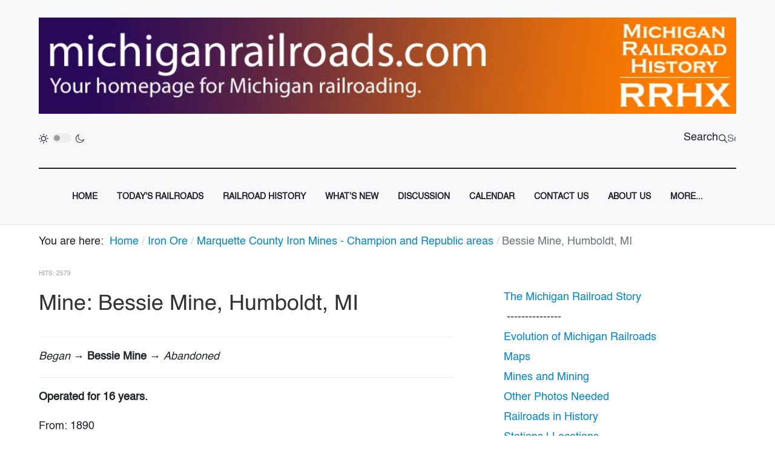

--- FILE ---
content_type: text/html; charset=utf-8
request_url: https://michiganrailroads.com/iron-ore/marquette-county-iron-mines-champion-and-republic-areas/6151-bessie-mine-humboldt-mi-2
body_size: 9597
content:
<!DOCTYPE html>
<html xmlns="http://www.w3.org/1999/xhtml" class="j5" xml:lang="en-gb" lang="en-gb" dir="ltr">

<head>
  
  <meta charset="utf-8">
	<meta name="author" content="Administrator">
	<meta name="description" content="michiganrailroads.com - Railroads in Michigan and Michigan Railroad History">
	<meta name="generator" content="Joomla! - Open Source Content Management">
	<title>michiganrailroads.com - Bessie Mine, Humboldt, MI</title>
	<link href="/favicon.ico" rel="icon" type="image/vnd.microsoft.icon">
<link href="/plugins/system/t4/themes/base/vendors/font-awesome5/css/all.min.css?655490" rel="stylesheet">
	<link href="/plugins/system/t4/themes/base/vendors/font-awesome/css/font-awesome.min.css?655490" rel="stylesheet">
	<link href="/templates/ja_blockk/js/lightbox/ekko-lightbox.css?655490" rel="stylesheet">
	<link href="/media/vendor/joomla-custom-elements/css/joomla-alert.min.css?0.4.1" rel="stylesheet">
	<link href="/media/t4/optimize/css/13f7bbd59bec5eb0026f03c288365baf.css?1704f4565bbc125342438b42b8f338c7" rel="stylesheet">
	<style>@font-face {font-family: 'Helvetica';src: url('https://michiganrailroads.com/templates/ja_blockk/fonts/Helvetica.ttf');}</style>
<script src="/media/vendor/jquery/js/jquery.min.js?3.7.1"></script>
	<script src="/templates/ja_blockk/js/imagesloaded.pkgd.min.js?655490"></script>
	<script src="/media/legacy/js/jquery-noconflict.min.js?504da4"></script>
	<script src="/media/vendor/jquery-migrate/js/jquery-migrate.min.js?3.5.2"></script>
	<script src="/plugins/system/t4/themes/base/vendors/bootstrap/js/bootstrap.bundle.min.js?655490"></script>
	<script src="/templates/ja_blockk/js/jquery.cookie.js?655490"></script>
	<script src="/templates/ja_blockk/js/isotope.pkgd.min.js?655490"></script>
	<script src="/templates/ja_blockk/js/lightbox/ekko-lightbox.js?655490"></script>
	<script type="application/json" class="joomla-script-options new">{"joomla.jtext":{"MOD_FINDER_SEARCH_VALUE":"Search &hellip;","ERROR":"Error","MESSAGE":"Message","NOTICE":"Notice","WARNING":"Warning","JCLOSE":"Close","JOK":"OK","JOPEN":"Open"},"system.paths":{"root":"","rootFull":"https:\/\/michiganrailroads.com\/","base":"","baseFull":"https:\/\/michiganrailroads.com\/"},"csrf.token":"75d00388efceb479a79b6d73b99dd0d6","system.keepalive":{"interval":3540000,"uri":"\/component\/ajax\/?format=json"}}</script>
	<script src="/media/system/js/core.min.js?a3d8f8"></script>
	<script src="/media/system/js/keepalive.min.js?08e025" type="module"></script>
	<script src="/media/com_finder/js/finder.min.js?755761" type="module"></script>
	<script src="/media/system/js/messages.min.js?9a4811" type="module"></script>
	<script src="/media/vendor/bootstrap/js/dropdown.min.js?5.3.8" type="module"></script>
	<script src="/media/vendor/bootstrap/js/collapse.min.js?5.3.8" type="module"></script>
	<script src="/media/t4/optimize/js/f5f0451fb31d742c8a8e7d0b339ba189.js?f41738dcd686f233f6855dbe06e52094"></script>
	<script src="https://www.google.com/recaptcha/api.js?render=explicit"></script>
	<script src="/media/t4/optimize/js/8e9d1022959c761ffb9703608ab75a5b.js?f41738dcd686f233f6855dbe06e52094"></script>
	<script type="application/ld+json">{"@context":"https://schema.org","@graph":[{"@type":"Organization","@id":"https://michiganrailroads.com/#/schema/Organization/base","name":"michiganrailroads.com","url":"https://michiganrailroads.com/"},{"@type":"WebSite","@id":"https://michiganrailroads.com/#/schema/WebSite/base","url":"https://michiganrailroads.com/","name":"michiganrailroads.com","publisher":{"@id":"https://michiganrailroads.com/#/schema/Organization/base"},"potentialAction":{"@type":"SearchAction","target":"https://michiganrailroads.com/smart-search?q={search_term_string}","query-input":"required name=search_term_string"}},{"@type":"WebPage","@id":"https://michiganrailroads.com/#/schema/WebPage/base","url":"https://michiganrailroads.com/iron-ore/marquette-county-iron-mines-champion-and-republic-areas/6151-bessie-mine-humboldt-mi-2","name":"michiganrailroads.com - Bessie Mine, Humboldt, MI","description":"michiganrailroads.com - Railroads in Michigan and Michigan Railroad History","isPartOf":{"@id":"https://michiganrailroads.com/#/schema/WebSite/base"},"about":{"@id":"https://michiganrailroads.com/#/schema/Organization/base"},"inLanguage":"en-GB"},{"@type":"Article","@id":"https://michiganrailroads.com/#/schema/com_content/article/6151","name":"Bessie Mine, Humboldt, MI","headline":"Bessie Mine, Humboldt, MI","inLanguage":"en-GB","interactionStatistic":{"@type":"InteractionCounter","userInteractionCount":2579},"isPartOf":{"@id":"https://michiganrailroads.com/#/schema/WebPage/base"}}]}</script>
	<script>RSFormProReCAPTCHAv2.loaders.push(function(){
	if (typeof RSFormProReCAPTCHAv2.forms[3] === 'undefined') {
		var id = grecaptcha.render('g-recaptcha-24', {"sitekey":"6LddpDokAAAAAEzgRDGQzulEaVlx5SWwCdttCpwr","theme":"light","type":"image","size":"normal"});
		RSFormProReCAPTCHAv2.forms[3] = id;
		
	}
});</script>
	<script>RSFormProUtils.addEvent(window, 'load', function(){
	RSFormPro.setHTML5Validation('3', false, {"parent":"","field":"rsform-error"}, 0);  
});</script>


  <meta name="viewport"  content="width=device-width, initial-scale=1, maximum-scale=1, user-scalable=yes"/>
  <style>
    @-webkit-viewport   { width: device-width; }
    @-moz-viewport      { width: device-width; }
    @-ms-viewport       { width: device-width; }
    @-o-viewport        { width: device-width; }
    @viewport           { width: device-width; }
  </style>
  <meta name="HandheldFriendly" content="true"/>
  <meta name="apple-mobile-web-app-capable" content="YES"/>
  <!-- //META FOR IOS & HANDHELD -->
  
</head>

<body class="site-magz-2 navigation-magz-4 theme-default layout-magz-4 nav-breakpoint-lg navigation-hide com_content view-article item-1929" data-jver="5">
  
  <div class="t4-offcanvas" data-offcanvas-options='{"modifiers":"left,overlay"}' id="off-canvas-left" role="complementary" style="display:none;">
	<div class="t4-off-canvas-header">
	 		  <a href="https://michiganrailroads.com/" title="michiganrailroads">
	  	    	      <img class="logo-img-sm d-block d-sm-none" src="/images/banners/MIRRTitleImage.gif" alt="michiganrailroads">
	    	  	
	    	      <img class="logo-img d-none d-sm-block" src="/images/banners/MIRRTitleImage.gif" alt="michiganrailroads">
	    
	  	  </a>
	  		<button type="button" class="close js-offcanvas-close" data-dismiss="modal" aria-hidden="true">×</button>
	</div>

	<div class="t4-off-canvas-body menu-item-def" data-effect="def">
		<div class="t4-module module " id="Mod177"><div class="module-inner"><div class="module-ct"><nav class="navbar">
<ul  class="nav navbar-nav ">
<li class="nav-item item-101 default"><a href="/" itemprop="url" class="nav-link"><span itemprop="name"><span class="menu-item-title">Home</span></span></a></li><li class="nav-item item-115"><a href="/today-s-railroads" itemprop="url" class="nav-link"><span itemprop="name"><span class="menu-item-title">Today's Railroads</span></span></a></li><li class="nav-item item-1718"><a href="/railroad-history" itemprop="url" class="nav-link"><span itemprop="name"><span class="menu-item-title">Railroad History</span></span></a></li><li class="nav-item item-729"><a href="/whats-new" itemprop="url" class="nav-link"><span itemprop="name"><span class="menu-item-title">What's New</span></span></a></li><li class="nav-item item-1735"><a href="/discussion" itemprop="url" class="nav-link"><span itemprop="name"><span class="menu-item-title">Discussion</span></span></a></li><li class="nav-item item-1719"><a href="/calendar/month.calendar/2026/02/01/-" itemprop="url" class="nav-link"><span itemprop="name"><span class="menu-item-title">Calendar</span></span></a></li><li class="nav-item item-119"><a href="/contact-us" itemprop="url" class="nav-link"><span itemprop="name"><span class="menu-item-title">Contact Us</span></span></a></li><li class="nav-item item-118"><a href="/about" itemprop="url" class="nav-link"><span itemprop="name"><span class="menu-item-title">About Us</span></span></a></li><li class="nav-item item-728"><a href="/more" itemprop="url" class="nav-link"><span itemprop="name"><span class="menu-item-title">More...</span></span></a></li></ul></nav></div></div></div>
	</div>

	</div>
  <div class="t4-wrapper">
    <div class="t4-content">
      <div class="t4-content-inner">
        
<div id="t4-mainnav" class="t4-section  t4-mainnav   border-bottom"><!-- HEADER BLOCK -->
<header id="t4-header-wrap" class="t4-header header-layout-9">
  <div class="t4-header-inner">
		<div class="container">
			<div class="header-top">
				<div class="d-flex align-items-center  justify-content-between">
					<!--szs edit hided-->
					<!--<div class="l-action d-none d-lg-block">
						<div class="theme-toggle">
			      	
	<div class="ja-dark-mode">
		<div class="mode-light">
			<svg width="16" height="16" viewBox="0 0 16 16" fill="none" xmlns="http://www.w3.org/2000/svg" class="svg-light">
				<path d="M4.22902 3.286L3.28635 2.34334C3.02635 2.083 2.60369 2.083 2.34369 2.34334C2.08335 2.60367 2.08335 3.02567 2.34369 3.286L3.28635 4.22866C3.41635 4.359 3.58702 4.424 3.75768 4.424C3.92835 4.424 4.09902 4.359 4.22902 4.22866C4.48935 3.96833 4.48935 3.54633 4.22902 3.286Z"/>
				<path d="M2 7.33333H0.666667C0.298667 7.33333 0 7.63199 0 7.99999C0 8.368 0.298667 8.66666 0.666667 8.66666H2C2.368 8.66666 2.66667 8.368 2.66667 7.99999C2.66667 7.63199 2.368 7.33333 2 7.33333Z"/>
				<path d="M4.22902 11.7713C3.96902 11.511 3.54635 11.511 3.28635 11.7713L2.34369 12.714C2.08335 12.9743 2.08335 13.3963 2.34369 13.6567C2.47369 13.787 2.64435 13.852 2.81502 13.852C2.98569 13.852 3.15635 13.787 3.28635 13.6567L4.22902 12.714C4.48935 12.4537 4.48935 12.0317 4.22902 11.7713Z"/>
				<path d="M8.00065 13.3333C7.63265 13.3333 7.33398 13.632 7.33398 14V15.3333C7.33398 15.7013 7.63265 16 8.00065 16C8.36865 16 8.66732 15.7013 8.66732 15.3333V14C8.66732 13.632 8.36865 13.3333 8.00065 13.3333Z"/>
				<path d="M13.6567 12.714L12.7141 11.7713C12.4541 11.511 12.0314 11.511 11.7714 11.7713C11.5111 12.0317 11.5111 12.4537 11.7714 12.714L12.7141 13.6567C12.8441 13.787 13.0148 13.852 13.1854 13.852C13.3561 13.852 13.5267 13.787 13.6567 13.6567C13.9171 13.3963 13.9171 12.9743 13.6567 12.714Z"/>
				<path d="M15.334 7.33333H14.0007C13.6327 7.33333 13.334 7.63199 13.334 7.99999C13.334 8.368 13.6327 8.66666 14.0007 8.66666H15.334C15.702 8.66666 16.0007 8.368 16.0007 7.99999C16.0007 7.63199 15.702 7.33333 15.334 7.33333Z"/>
				<path d="M13.6567 2.34334C13.3967 2.083 12.9741 2.083 12.7141 2.34334L11.7714 3.286C11.5111 3.54633 11.5111 3.96833 11.7714 4.22866C11.9014 4.359 12.0721 4.424 12.2428 4.424C12.4134 4.424 12.5841 4.359 12.7141 4.22866L13.6567 3.286C13.9171 3.02567 13.9171 2.60367 13.6567 2.34334Z"/>
				<path d="M8.00065 0C7.63265 0 7.33398 0.298667 7.33398 0.666667V2C7.33398 2.368 7.63265 2.66667 8.00065 2.66667C8.36865 2.66667 8.66732 2.368 8.66732 2V0.666667C8.66732 0.298667 8.36865 0 8.00065 0Z"/>
				<path d="M7.99935 3.66667C5.61002 3.66667 3.66602 5.61067 3.66602 8C3.66602 10.3893 5.61002 12.3333 7.99935 12.3333C10.3887 12.3333 12.3327 10.3893 12.3327 8C12.3327 5.61067 10.3887 3.66667 7.99935 3.66667ZM7.99935 11C6.34535 11 4.99935 9.654 4.99935 8C4.99935 6.346 6.34535 5.00001 7.99935 5.00001C9.65335 5.00001 10.9993 6.346 10.9993 8C10.9993 9.654 9.65335 11 7.99935 11Z"/>
			</svg>
		</div>

		<div class="dark-mode-status">
			<span></span>
		</div>

		<div class="mode-dark">
			<svg width="16" height="16" viewBox="0 0 16 16" fill="none" xmlns="http://www.w3.org/2000/svg" class="svg-dark">
			<path d="M14.6691 8.93962C14.5259 8.90384 14.3828 8.93962 14.2576 9.02908C13.7924 9.42269 13.2556 9.74474 12.6652 9.95944C12.1106 10.1741 11.5023 10.2815 10.8582 10.2815C9.40898 10.2815 8.08502 9.69106 7.13677 8.74282C6.18852 7.79457 5.5981 6.4706 5.5981 5.0214C5.5981 4.41309 5.70545 3.82267 5.88437 3.28593C6.08117 2.7134 6.36744 2.19455 6.74316 1.74726C6.90418 1.55046 6.8684 1.26419 6.67159 1.10317C6.54635 1.01371 6.40322 0.977929 6.26009 1.01371C4.73931 1.42522 3.41535 2.33768 2.4671 3.5543C1.55464 4.75302 1 6.23802 1 7.86614C1 9.81631 1.78722 11.5876 3.07541 12.8757C4.36359 14.1639 6.13485 14.9511 8.08502 14.9511C9.73103 14.9511 11.2518 14.3786 12.4684 13.4304C13.7029 12.4642 14.5975 11.0866 14.9732 9.51215C15.0627 9.24378 14.9196 8.9933 14.6691 8.93962ZM11.9317 12.6789C10.894 13.5019 9.57001 14.0029 8.1208 14.0029C6.42111 14.0029 4.88245 13.3051 3.77318 12.1959C2.66391 11.0866 1.96614 9.54793 1.96614 7.84825C1.96614 6.43482 2.43132 5.14664 3.23643 4.10893C3.79107 3.39327 4.48883 2.80286 5.29395 2.39135C5.20449 2.58816 5.11504 2.78497 5.04347 2.99966C4.81088 3.64375 4.70353 4.32363 4.70353 5.03929C4.70353 6.73898 5.4013 8.29553 6.51057 9.4048C7.61984 10.5141 9.1764 11.2118 10.8761 11.2118C11.6275 11.2118 12.3432 11.0866 13.0052 10.8361C13.2378 10.7467 13.4703 10.6572 13.685 10.5499C13.2556 11.3729 12.6652 12.1064 11.9317 12.6789Z"/>
			</svg>
		</div>
	</div>

			      </div>
					</div>-->
				<!--szs edit end-->

					<div class="t4-logo-header d-flex align-items-center">
						<!--szs edit
						<span id="triggerButton" class="btn js-offcanvas-trigger t4-offcanvas-toggle d-lg-none" data-offcanvas-trigger="off-canvas-left"><i class="fa fa-bars toggle-bars"></i></span>
						szs edit end-->
		        <div class="navbar-brand logo-image logo-control">
    <a href="/index.php" title="michiganrailroads">
            <img class="logo-img-sm d-block d-sm-none logo-sm-light" src="https://michiganrailroads.com/images/MIRRTitleImage.webp" alt="michiganrailroads" width=960 height=133 />
      <img class="logo-img-sm d-block d-sm-none logo-sm-dark" src="https://michiganrailroads.com/images/MIRRTitleImage.webp" alt="michiganrailroads" width=960 height=133 />
      	
          <img class="logo-img d-none d-sm-block logo-light" src="https://michiganrailroads.com/images/MIRRTitleImage.webp" alt="michiganrailroads" width=960 height=133 />
      <img class="logo-img d-none d-sm-block logo-dark" src="https://michiganrailroads.com/images/MIRRTitleImage.webp" alt="michiganrailroads" width=960 height=133 />
    
    </a>
  </div>

		      </div>

		      <div class="r-action d-flex align-items-center">
			  <!--szs edit-->
			  <span id="triggerButton" class="btn js-offcanvas-trigger t4-offcanvas-toggle d-lg-none" data-offcanvas-trigger="off-canvas-left"><i class="fa fa-bars toggle-bars"></i></span>
			  <!--szs edit end-->
			      <div class="d-flex justify-content-end align-items-center">
			      	<div class="d-flex d-lg-none">
			      		
	<div class="ja-dark-mode">
		<div class="mode-light">
			<svg width="16" height="16" viewBox="0 0 16 16" fill="none" xmlns="http://www.w3.org/2000/svg" class="svg-light">
				<path d="M4.22902 3.286L3.28635 2.34334C3.02635 2.083 2.60369 2.083 2.34369 2.34334C2.08335 2.60367 2.08335 3.02567 2.34369 3.286L3.28635 4.22866C3.41635 4.359 3.58702 4.424 3.75768 4.424C3.92835 4.424 4.09902 4.359 4.22902 4.22866C4.48935 3.96833 4.48935 3.54633 4.22902 3.286Z"/>
				<path d="M2 7.33333H0.666667C0.298667 7.33333 0 7.63199 0 7.99999C0 8.368 0.298667 8.66666 0.666667 8.66666H2C2.368 8.66666 2.66667 8.368 2.66667 7.99999C2.66667 7.63199 2.368 7.33333 2 7.33333Z"/>
				<path d="M4.22902 11.7713C3.96902 11.511 3.54635 11.511 3.28635 11.7713L2.34369 12.714C2.08335 12.9743 2.08335 13.3963 2.34369 13.6567C2.47369 13.787 2.64435 13.852 2.81502 13.852C2.98569 13.852 3.15635 13.787 3.28635 13.6567L4.22902 12.714C4.48935 12.4537 4.48935 12.0317 4.22902 11.7713Z"/>
				<path d="M8.00065 13.3333C7.63265 13.3333 7.33398 13.632 7.33398 14V15.3333C7.33398 15.7013 7.63265 16 8.00065 16C8.36865 16 8.66732 15.7013 8.66732 15.3333V14C8.66732 13.632 8.36865 13.3333 8.00065 13.3333Z"/>
				<path d="M13.6567 12.714L12.7141 11.7713C12.4541 11.511 12.0314 11.511 11.7714 11.7713C11.5111 12.0317 11.5111 12.4537 11.7714 12.714L12.7141 13.6567C12.8441 13.787 13.0148 13.852 13.1854 13.852C13.3561 13.852 13.5267 13.787 13.6567 13.6567C13.9171 13.3963 13.9171 12.9743 13.6567 12.714Z"/>
				<path d="M15.334 7.33333H14.0007C13.6327 7.33333 13.334 7.63199 13.334 7.99999C13.334 8.368 13.6327 8.66666 14.0007 8.66666H15.334C15.702 8.66666 16.0007 8.368 16.0007 7.99999C16.0007 7.63199 15.702 7.33333 15.334 7.33333Z"/>
				<path d="M13.6567 2.34334C13.3967 2.083 12.9741 2.083 12.7141 2.34334L11.7714 3.286C11.5111 3.54633 11.5111 3.96833 11.7714 4.22866C11.9014 4.359 12.0721 4.424 12.2428 4.424C12.4134 4.424 12.5841 4.359 12.7141 4.22866L13.6567 3.286C13.9171 3.02567 13.9171 2.60367 13.6567 2.34334Z"/>
				<path d="M8.00065 0C7.63265 0 7.33398 0.298667 7.33398 0.666667V2C7.33398 2.368 7.63265 2.66667 8.00065 2.66667C8.36865 2.66667 8.66732 2.368 8.66732 2V0.666667C8.66732 0.298667 8.36865 0 8.00065 0Z"/>
				<path d="M7.99935 3.66667C5.61002 3.66667 3.66602 5.61067 3.66602 8C3.66602 10.3893 5.61002 12.3333 7.99935 12.3333C10.3887 12.3333 12.3327 10.3893 12.3327 8C12.3327 5.61067 10.3887 3.66667 7.99935 3.66667ZM7.99935 11C6.34535 11 4.99935 9.654 4.99935 8C4.99935 6.346 6.34535 5.00001 7.99935 5.00001C9.65335 5.00001 10.9993 6.346 10.9993 8C10.9993 9.654 9.65335 11 7.99935 11Z"/>
			</svg>
		</div>

		<div class="dark-mode-status">
			<span></span>
		</div>

		<div class="mode-dark">
			<svg width="16" height="16" viewBox="0 0 16 16" fill="none" xmlns="http://www.w3.org/2000/svg" class="svg-dark">
			<path d="M14.6691 8.93962C14.5259 8.90384 14.3828 8.93962 14.2576 9.02908C13.7924 9.42269 13.2556 9.74474 12.6652 9.95944C12.1106 10.1741 11.5023 10.2815 10.8582 10.2815C9.40898 10.2815 8.08502 9.69106 7.13677 8.74282C6.18852 7.79457 5.5981 6.4706 5.5981 5.0214C5.5981 4.41309 5.70545 3.82267 5.88437 3.28593C6.08117 2.7134 6.36744 2.19455 6.74316 1.74726C6.90418 1.55046 6.8684 1.26419 6.67159 1.10317C6.54635 1.01371 6.40322 0.977929 6.26009 1.01371C4.73931 1.42522 3.41535 2.33768 2.4671 3.5543C1.55464 4.75302 1 6.23802 1 7.86614C1 9.81631 1.78722 11.5876 3.07541 12.8757C4.36359 14.1639 6.13485 14.9511 8.08502 14.9511C9.73103 14.9511 11.2518 14.3786 12.4684 13.4304C13.7029 12.4642 14.5975 11.0866 14.9732 9.51215C15.0627 9.24378 14.9196 8.9933 14.6691 8.93962ZM11.9317 12.6789C10.894 13.5019 9.57001 14.0029 8.1208 14.0029C6.42111 14.0029 4.88245 13.3051 3.77318 12.1959C2.66391 11.0866 1.96614 9.54793 1.96614 7.84825C1.96614 6.43482 2.43132 5.14664 3.23643 4.10893C3.79107 3.39327 4.48883 2.80286 5.29395 2.39135C5.20449 2.58816 5.11504 2.78497 5.04347 2.99966C4.81088 3.64375 4.70353 4.32363 4.70353 5.03929C4.70353 6.73898 5.4013 8.29553 6.51057 9.4048C7.61984 10.5141 9.1764 11.2118 10.8761 11.2118C11.6275 11.2118 12.3432 11.0866 13.0052 10.8361C13.2378 10.7467 13.4703 10.6572 13.685 10.5499C13.2556 11.3729 12.6652 12.1064 11.9317 12.6789Z"/>
			</svg>
		</div>
	</div>

			      	</div>
					<!--szs edit-->
					<div class="l-action d-none d-lg-block">
						<div class="theme-toggle">
			      	
	<div class="ja-dark-mode">
		<div class="mode-light">
			<svg width="16" height="16" viewBox="0 0 16 16" fill="none" xmlns="http://www.w3.org/2000/svg" class="svg-light">
				<path d="M4.22902 3.286L3.28635 2.34334C3.02635 2.083 2.60369 2.083 2.34369 2.34334C2.08335 2.60367 2.08335 3.02567 2.34369 3.286L3.28635 4.22866C3.41635 4.359 3.58702 4.424 3.75768 4.424C3.92835 4.424 4.09902 4.359 4.22902 4.22866C4.48935 3.96833 4.48935 3.54633 4.22902 3.286Z"/>
				<path d="M2 7.33333H0.666667C0.298667 7.33333 0 7.63199 0 7.99999C0 8.368 0.298667 8.66666 0.666667 8.66666H2C2.368 8.66666 2.66667 8.368 2.66667 7.99999C2.66667 7.63199 2.368 7.33333 2 7.33333Z"/>
				<path d="M4.22902 11.7713C3.96902 11.511 3.54635 11.511 3.28635 11.7713L2.34369 12.714C2.08335 12.9743 2.08335 13.3963 2.34369 13.6567C2.47369 13.787 2.64435 13.852 2.81502 13.852C2.98569 13.852 3.15635 13.787 3.28635 13.6567L4.22902 12.714C4.48935 12.4537 4.48935 12.0317 4.22902 11.7713Z"/>
				<path d="M8.00065 13.3333C7.63265 13.3333 7.33398 13.632 7.33398 14V15.3333C7.33398 15.7013 7.63265 16 8.00065 16C8.36865 16 8.66732 15.7013 8.66732 15.3333V14C8.66732 13.632 8.36865 13.3333 8.00065 13.3333Z"/>
				<path d="M13.6567 12.714L12.7141 11.7713C12.4541 11.511 12.0314 11.511 11.7714 11.7713C11.5111 12.0317 11.5111 12.4537 11.7714 12.714L12.7141 13.6567C12.8441 13.787 13.0148 13.852 13.1854 13.852C13.3561 13.852 13.5267 13.787 13.6567 13.6567C13.9171 13.3963 13.9171 12.9743 13.6567 12.714Z"/>
				<path d="M15.334 7.33333H14.0007C13.6327 7.33333 13.334 7.63199 13.334 7.99999C13.334 8.368 13.6327 8.66666 14.0007 8.66666H15.334C15.702 8.66666 16.0007 8.368 16.0007 7.99999C16.0007 7.63199 15.702 7.33333 15.334 7.33333Z"/>
				<path d="M13.6567 2.34334C13.3967 2.083 12.9741 2.083 12.7141 2.34334L11.7714 3.286C11.5111 3.54633 11.5111 3.96833 11.7714 4.22866C11.9014 4.359 12.0721 4.424 12.2428 4.424C12.4134 4.424 12.5841 4.359 12.7141 4.22866L13.6567 3.286C13.9171 3.02567 13.9171 2.60367 13.6567 2.34334Z"/>
				<path d="M8.00065 0C7.63265 0 7.33398 0.298667 7.33398 0.666667V2C7.33398 2.368 7.63265 2.66667 8.00065 2.66667C8.36865 2.66667 8.66732 2.368 8.66732 2V0.666667C8.66732 0.298667 8.36865 0 8.00065 0Z"/>
				<path d="M7.99935 3.66667C5.61002 3.66667 3.66602 5.61067 3.66602 8C3.66602 10.3893 5.61002 12.3333 7.99935 12.3333C10.3887 12.3333 12.3327 10.3893 12.3327 8C12.3327 5.61067 10.3887 3.66667 7.99935 3.66667ZM7.99935 11C6.34535 11 4.99935 9.654 4.99935 8C4.99935 6.346 6.34535 5.00001 7.99935 5.00001C9.65335 5.00001 10.9993 6.346 10.9993 8C10.9993 9.654 9.65335 11 7.99935 11Z"/>
			</svg>
		</div>

		<div class="dark-mode-status">
			<span></span>
		</div>

		<div class="mode-dark">
			<svg width="16" height="16" viewBox="0 0 16 16" fill="none" xmlns="http://www.w3.org/2000/svg" class="svg-dark">
			<path d="M14.6691 8.93962C14.5259 8.90384 14.3828 8.93962 14.2576 9.02908C13.7924 9.42269 13.2556 9.74474 12.6652 9.95944C12.1106 10.1741 11.5023 10.2815 10.8582 10.2815C9.40898 10.2815 8.08502 9.69106 7.13677 8.74282C6.18852 7.79457 5.5981 6.4706 5.5981 5.0214C5.5981 4.41309 5.70545 3.82267 5.88437 3.28593C6.08117 2.7134 6.36744 2.19455 6.74316 1.74726C6.90418 1.55046 6.8684 1.26419 6.67159 1.10317C6.54635 1.01371 6.40322 0.977929 6.26009 1.01371C4.73931 1.42522 3.41535 2.33768 2.4671 3.5543C1.55464 4.75302 1 6.23802 1 7.86614C1 9.81631 1.78722 11.5876 3.07541 12.8757C4.36359 14.1639 6.13485 14.9511 8.08502 14.9511C9.73103 14.9511 11.2518 14.3786 12.4684 13.4304C13.7029 12.4642 14.5975 11.0866 14.9732 9.51215C15.0627 9.24378 14.9196 8.9933 14.6691 8.93962ZM11.9317 12.6789C10.894 13.5019 9.57001 14.0029 8.1208 14.0029C6.42111 14.0029 4.88245 13.3051 3.77318 12.1959C2.66391 11.0866 1.96614 9.54793 1.96614 7.84825C1.96614 6.43482 2.43132 5.14664 3.23643 4.10893C3.79107 3.39327 4.48883 2.80286 5.29395 2.39135C5.20449 2.58816 5.11504 2.78497 5.04347 2.99966C4.81088 3.64375 4.70353 4.32363 4.70353 5.03929C4.70353 6.73898 5.4013 8.29553 6.51057 9.4048C7.61984 10.5141 9.1764 11.2118 10.8761 11.2118C11.6275 11.2118 12.3432 11.0866 13.0052 10.8361C13.2378 10.7467 13.4703 10.6572 13.685 10.5499C13.2556 11.3729 12.6652 12.1064 11.9317 12.6789Z"/>
			</svg>
		</div>
	</div>

			      </div>
					</div>
					<!--szs edit end-->
			        
			        
			        <div class="head-search">
			          
<form class="mod-finder js-finder-searchform form-search" action="/smart-search" method="get" role="search">
    <label for="mod-finder-searchword169" class="finder">Search</label><input type="text" name="q" id="mod-finder-searchword169" class="js-finder-search-query form-control" value="" placeholder="Search &hellip;">
            </form>

			        </div>
			      </div>
			    </div>
				</div>
	    </div>
    </div>

    <div class="header-bottom">
      <div class="container d-flex justify-content-center align-items-center">
	      <div class="t4-megamenu-wrap">
	        <div class="t4-navbar">
	          
<nav class="navbar navbar-expand-lg">
<div id="t4-megamenu-mainmenu" class="t4-megamenu collapse navbar-collapse flipping animate" data-duration="400">

<ul class="nav navbar-nav level0"  itemscope="itemscope" itemtype="http://www.schema.org/SiteNavigationElement">
<li class="nav-item default dropdown mega" data-id="101" data-level="1" data-align="center"><a href="/" itemprop="url" class="nav-link dropdown-toggle" role="button" aria-haspopup="true" aria-expanded="false" data-toggle=""><span itemprop="name"><span class="menu-item-title">Home</span></span><i class="item-caret"></i></a>
<div class="dropdown-menu mega-dropdown-menu" style="width: 1000px;">
	<div class="mega-dropdown-inner">
	
			<div class="row">
																																	<div class="mega-sub-1 col-12 col-md">
						<div class="mega-col-module">
							<div class="mega-inner">
																							</div>
						</div>
					</div>
																	</div>
		
	</div>
</div>
</li>
<li class="nav-item" data-id="115" data-level="1"><a href="/today-s-railroads" itemprop="url" class="nav-link"><span itemprop="name"><span class="menu-item-title">Today's Railroads</span></span></a></li><li class="nav-item" data-id="1718" data-level="1"><a href="/railroad-history" itemprop="url" class="nav-link"><span itemprop="name"><span class="menu-item-title">Railroad History</span></span></a></li><li class="nav-item" data-id="729" data-level="1"><a href="/whats-new" itemprop="url" class="nav-link"><span itemprop="name"><span class="menu-item-title">What's New</span></span></a></li><li class="nav-item" data-id="1735" data-level="1"><a href="/discussion" itemprop="url" class="nav-link"><span itemprop="name"><span class="menu-item-title">Discussion</span></span></a></li><li class="nav-item" data-id="1719" data-level="1"><a href="/calendar/month.calendar/2026/02/01/-" itemprop="url" class="nav-link"><span itemprop="name"><span class="menu-item-title">Calendar</span></span></a></li><li class="nav-item" data-id="119" data-level="1"><a href="/contact-us" itemprop="url" class="nav-link"><span itemprop="name"><span class="menu-item-title">Contact Us</span></span></a></li><li class="nav-item" data-id="118" data-level="1"><a href="/about" itemprop="url" class="nav-link"><span itemprop="name"><span class="menu-item-title">About Us</span></span></a></li><li class="nav-item" data-id="728" data-level="1"><a href="/more" itemprop="url" class="nav-link"><span itemprop="name"><span class="menu-item-title">More...</span></span></a></li></ul></div>
</nav>

	        </div>
	      </div>
	    </div>
	  </div>
  </div>
</header>
<!-- // HEADER BLOCK --></div>

<div id="t4-breadcrumbs" class="t4-section  t4-breadcrumbs">
<div class="t4-section-inner container"><div class="t4-module module " id="Mod209"><div class="module-inner"><div class="module-ct"><nav role="navigation" aria-label="Breadcrumbs">
	<ol itemscope itemtype="https://schema.org/BreadcrumbList" class="mod-breadcrumbs breadcrumb">
					<li>
				You are here: &#160;
			</li>
		
						<li itemscope itemtype="https://schema.org/ListItem" class="mod-breadcrumbs__item breadcrumb-item"><a itemprop="item" href="/" class="pathway"><span itemprop="name">Home</span></a>											<span class="divider"></span>
					
					<meta itemprop="position" content="1">
				</li>
							<li itemscope itemtype="https://schema.org/ListItem" class="mod-breadcrumbs__item breadcrumb-item"><a itemprop="item" href="/iron-ore" class="pathway"><span itemprop="name">Iron Ore</span></a>											<span class="divider"></span>
					
					<meta itemprop="position" content="2">
				</li>
							<li itemscope itemtype="https://schema.org/ListItem" class="mod-breadcrumbs__item breadcrumb-item"><a itemprop="item" href="/iron-ore/marquette-county-iron-mines-champion-and-republic-areas" class="pathway"><span itemprop="name">Marquette County Iron Mines - Champion and Republic areas</span></a>											<span class="divider"></span>
					
					<meta itemprop="position" content="3">
				</li>
							<li aria-current="page" itemprop="itemListElement" itemscope itemtype="https://schema.org/ListItem" class="mod-breadcrumbs__item breadcrumb-item active"><span itemprop="name">Bessie Mine, Humboldt, MI</span>					<meta itemprop="position" content="4">
				</li>
				</ol>
</nav>
</div></div></div></div>
</div>










<div id="t4-main-body" class="t4-section  t4-main-body">
<div class="t4-section-inner container"><div class="t4-row row">
<div class="t4-col component col-12 col-md">
<div id="system-message-container" aria-live="polite"></div>

<div class="com-content-article item-page  has-sharing">
	<meta itemprop="inLanguage" content="en-GB">

	
	
	
		
	
				
	<!-- Article Title -->
		<!-- // Article Title -->

	<!-- Meta Bottom -->
						<dl class="article-info text-muted">

	
		<dt class="article-info-term">
							Details					</dt>

		
		
		
		
	
			
		
					<dd class="hits">
	<span class="fa fa-eye" aria-hidden="true"></span>
	<meta itemprop="interactionCount" content="UserPageVisits:2579">
	Hits: 2579</dd>
			</dl>
				<!--  // Meta Bottom -->

	<!-- Meta Top -->
		<!-- Meta Top -->

		

			<!-- Text Intro -->
		<div class="intro-text">
			<h1 style="font-family: 'Helvetica Neue', Helvetica, Arial, sans-serif; color: #333333;">Mine:&nbsp;Bessie Mine, Humboldt, MI</h1>
<hr />
<p><em>Began</em>&nbsp;→&nbsp;<strong>Bessie Mine</strong>&nbsp;→&nbsp;<em>Abandoned</em></p>
<hr />
<p><strong>Operated for 16 years.</strong></p>
<p>From: 1890</p>
<p>Located: NE-SW Sec 25 of T48N-R29W</p>
<p>Owned by: John M. Longyear agent.</p>
<p>Produced: Iron Ore, soft brown high phosphorus.</p>
<p>Method: Underground. 200 feet.</p>
<p>Railroad connection: DSS&amp;A to Marquette.</p>
<p>Stamp Mill/Pellet Plant:</p>
<p>Until: 1906</p>
<p>Lifetime Production: 59097 tons from 1891 to 1906.</p>
<p>Source: [LSIO]</p>
<hr />
<h4>Notes</h4>
<hr />
<h4>Time Line</h4>
<p>&nbsp;</p>
<p>&nbsp;</p>		</div>
		<!-- Text Intro -->
	
	
				
	<!-- Media Show -->
						<!-- // Media Show -->

			
	
			<div class="sharing-tool">
			<!-- Go to www.addthis.com/dashboard to customize your tools -->
			<div class="addthis_inline_share_toolbox_rswu"></div>
		</div>
	
	<div itemprop="articleBody" class="com-content-article__body has-sharing">
		
        		 
		
		<div class="read-more">
				    </div>
	</div>

	
	
		
	
		</div>

</div>
<div class="t4-col sidebar-r col-12 col-md-4">
<div class="t4-module module " id="Mod87"><div class="module-inner"><div class="module-ct"><nav class="navbar">
<ul  class="nav navbar-nav ">
<li class="nav-item item-603"><a href="/the-michigan-railroad-story" itemprop="url" class="nav-link"><span itemprop="name"><span class="menu-item-title">The Michigan Railroad Story</span></span></a></li><li class="nav-item item-604 divider"><span class="separator  nav-link"  itemprop="name" >
	<span itemprop="name"><span class="menu-item-title">---------------</span></span>
	</span>
</li><li class="nav-item item-127"><a href="/evolution-of-michigan-railroads" itemprop="url" class="nav-link"><span itemprop="name"><span class="menu-item-title">Evolution of Michigan Railroads</span></span></a></li><li class="nav-item item-135 parent"><a href="/maps" itemprop="url" class="nav-link"><span itemprop="name"><span class="menu-item-title">Maps</span></span></a></li><li class="nav-item item-136"><a href="/mines-and-mining" itemprop="url" class="nav-link"><span itemprop="name"><span class="menu-item-title">Mines and Mining</span></span></a></li><li class="nav-item item-1532"><a href="/other-photos-needed" itemprop="url" class="nav-link"><span itemprop="name"><span class="menu-item-title">Other Photos Needed</span></span></a></li><li class="nav-item item-170"><a href="/railroads-in-history" itemprop="url" class="nav-link"><span itemprop="name"><span class="menu-item-title">Railroads in History</span></span></a></li><li class="nav-item item-176"><a href="/stations-locations" itemprop="url" class="nav-link"><span itemprop="name"><span class="menu-item-title">Stations | Locations</span></span></a></li><li class="nav-item item-177 parent"><a href="/stories" itemprop="url" class="nav-link"><span itemprop="name"><span class="menu-item-title">Stories | Articles</span></span></a></li><li class="nav-item item-180"><a href="/timetables-routes" itemprop="url" class="nav-link"><span itemprop="name"><span class="menu-item-title">Timetables-Routes</span></span></a></li><li class="nav-item item-179"><a href="/timeline" itemprop="url" class="nav-link"><span itemprop="name"><span class="menu-item-title">Timeline</span></span></a></li><li class="nav-item item-185"><a href="/wrecks-wreck-outfits" itemprop="url" class="nav-link"><span itemprop="name"><span class="menu-item-title">Wrecks-Wreck Outfits</span></span></a></li><li class="nav-item item-1422 divider"><span class="separator  nav-link"  itemprop="name" >
	<span itemprop="name"><span class="menu-item-title">--------------------</span></span>
	</span>
</li><li class="nav-item item-1071"><a href="/belt-line-river-industrials" itemprop="url" class="nav-link"><span itemprop="name"><span class="menu-item-title">Belt Line, River industrials</span></span></a></li><li class="nav-item item-1944"><a href="/bizarre-and-funny-stories" itemprop="url" class="nav-link"><span itemprop="name"><span class="menu-item-title">Bizarre or Funny Stories</span></span></a></li><li class="nav-item item-120 parent"><a href="/bridges" itemprop="url" class="nav-link"><span itemprop="name"><span class="menu-item-title">Bridges</span></span></a></li><li class="nav-item item-121"><a href="/car-builders" itemprop="url" class="nav-link"><span itemprop="name"><span class="menu-item-title">Car Builders</span></span></a></li><li class="nav-item item-122"><a href="/car-ferries-ports-dockd" itemprop="url" class="nav-link"><span itemprop="name"><span class="menu-item-title">Car Ferries-Ports-Docks</span></span></a></li><li class="nav-item item-123"><a href="/crossings-interlockers" itemprop="url" class="nav-link"><span itemprop="name"><span class="menu-item-title">Crossings-Interlockers</span></span></a></li><li class="nav-item item-124"><a href="/coaling-facilities" itemprop="url" class="nav-link"><span itemprop="name"><span class="menu-item-title">Coaling Facilities</span></span></a></li><li class="nav-item item-125"><a href="/directors-of-railroads" itemprop="url" class="nav-link"><span itemprop="name"><span class="menu-item-title">Directors of Railroads</span></span></a></li><li class="nav-item item-126"><a href="/dispatching-centers" itemprop="url" class="nav-link"><span itemprop="name"><span class="menu-item-title">Dispatching Centers</span></span></a></li><li class="nav-item item-1019"><a href="/disrupters-progress" itemprop="url" class="nav-link"><span itemprop="name"><span class="menu-item-title">Disrupters, Progress</span></span></a></li><li class="nav-item item-128"><a href="/first-or-famous" itemprop="url" class="nav-link"><span itemprop="name"><span class="menu-item-title">First or Famous</span></span></a></li><li class="nav-item item-2090"><a href="/gravitt-capson-interlockings?types[0]=1" itemprop="url" class="nav-link"><span itemprop="name"><span class="menu-item-title">Gravitt Capstan Interlockings</span></span></a></li><li class="nav-item item-129"><a href="/helper-districts" itemprop="url" class="nav-link"><span itemprop="name"><span class="menu-item-title">Helper Districts</span></span></a></li><li class="nav-item item-130"><a href="/historical-markers" itemprop="url" class="nav-link"><span itemprop="name"><span class="menu-item-title">Historical Markers</span></span></a></li><li class="nav-item item-1188"><a href="/historical-societies" itemprop="url" class="nav-link"><span itemprop="name"><span class="menu-item-title">Historical Societies | Museums</span></span></a></li><li class="nav-item item-131"><a href="/ice-houses-facilities" itemprop="url" class="nav-link"><span itemprop="name"><span class="menu-item-title">Ice Houses-Facilities</span></span></a></li><li class="nav-item item-766"><a href="/industry" itemprop="url" class="nav-link"><span itemprop="name"><span class="menu-item-title">Industry</span></span></a></li><li class="nav-item item-132"><a href="/interurban-railways" itemprop="url" class="nav-link"><span itemprop="name"><span class="menu-item-title">Interurban Railways</span></span></a></li><li class="nav-item item-133"><a href="/locomotives" itemprop="url" class="nav-link"><span itemprop="name"><span class="menu-item-title">Locomotives</span></span></a></li><li class="nav-item item-134"><a href="/locomotive-builders" itemprop="url" class="nav-link"><span itemprop="name"><span class="menu-item-title">Locomotive Builders</span></span></a></li><li class="nav-item item-2004"><a href="/message-box-stations?types[0]=1" itemprop="url" class="nav-link"><span itemprop="name"><span class="menu-item-title">Message Box Stations</span></span></a></li><li class="nav-item item-137"><a href="/named-trains" itemprop="url" class="nav-link"><span itemprop="name"><span class="menu-item-title">Named Trains</span></span></a></li><li class="nav-item item-138"><a href="/narrow-gauge" itemprop="url" class="nav-link"><span itemprop="name"><span class="menu-item-title">Narrow Gauge</span></span></a></li><li class="nav-item item-168"><a href="/passes" itemprop="url" class="nav-link"><span itemprop="name"><span class="menu-item-title">Passes</span></span></a></li><li class="nav-item item-169"><a href="/photo-album" itemprop="url" class="nav-link"><span itemprop="name"><span class="menu-item-title">Photo Album</span></span></a></li><li class="nav-item item-139"><a href="/postal-stamps" itemprop="url" class="nav-link"><span itemprop="name"><span class="menu-item-title">Postal Stamps</span></span></a></li><li class="nav-item item-167"><a href="http://members4.boardhost.com/RRHXHistory/" itemprop="url" class=" nav-link" target="_blank" rel="noopener noreferrer"><span itemprop="name"><span class="menu-item-title">Questions &amp; Answers</span></span></a></li><li class="nav-item item-849"><a href="/railroad-men-and-women" itemprop="url" class="nav-link"><span itemprop="name"><span class="menu-item-title">Railroad Men (and Women)</span></span></a></li><li class="nav-item item-171"><a href="/railroad-resorts" itemprop="url" class="nav-link"><span itemprop="name"><span class="menu-item-title">Railroad Resorts</span></span></a></li><li class="nav-item item-173"><a href="/rolling-stock" itemprop="url" class="nav-link"><span itemprop="name"><span class="menu-item-title">Rolling Stock</span></span></a></li><li class="nav-item item-172"><a href="/relics-ruins?types[0]=6" itemprop="url" class="nav-link"><span itemprop="name"><span class="menu-item-title">Relics &amp; Ruins</span></span></a></li><li class="nav-item item-174"><a href="/roundhouses-engine-houses" itemprop="url" class="nav-link"><span itemprop="name"><span class="menu-item-title">Roundhouses-Engine Houses</span></span></a></li><li class="nav-item item-175"><a href="/signals" itemprop="url" class="nav-link"><span itemprop="name"><span class="menu-item-title">Signals | Communications</span></span></a></li><li class="nav-item item-178"><a href="/terminals" itemprop="url" class="nav-link"><span itemprop="name"><span class="menu-item-title">Terminals</span></span></a></li><li class="nav-item item-181"><a href="/trivia-facts" itemprop="url" class="nav-link"><span itemprop="name"><span class="menu-item-title">Trivia &amp; Facts</span></span></a></li><li class="nav-item item-569"><a href="/videos" itemprop="url" class="nav-link"><span itemprop="name"><span class="menu-item-title">Videos</span></span></a></li><li class="nav-item item-182"><a href="/turntables" itemprop="url" class="nav-link"><span itemprop="name"><span class="menu-item-title">Turntables</span></span></a></li><li class="nav-item item-184"><a href="/water-stations" itemprop="url" class="nav-link"><span itemprop="name"><span class="menu-item-title">Water Stations</span></span></a></li><li class="nav-item item-570"><a href="/websites" itemprop="url" class="nav-link"><span itemprop="name"><span class="menu-item-title">Websites</span></span></a></li><li class="nav-item item-2003"><a href="/witches-hat-depots?types[0]=1" itemprop="url" class="nav-link"><span itemprop="name"><span class="menu-item-title">Witch's Hat Depots</span></span></a></li></ul></nav></div></div></div>
</div>
</div></div>
</div>








<div id="t4-bottom" class="t4-section  t4-bottom  t4-palette-blue">
<div class="t4-section-inner container"><div class="t4-row row">
<div class="t4-col contact col-sm">
<div class="t4-module module " id="Mod176"><div class="module-inner"><h3 class="module-title "><span>Contact Us</span></h3><div class="module-ct"><div class="rsform">
	<form method="post"  id="userForm" class="formResponsive" action="https://michiganrailroads.com/iron-ore/marquette-county-iron-mines-champion-and-republic-areas/6151-bessie-mine-humboldt-mi-2">
<!-- Do not remove this ID, it is used to identify the page so that the pagination script can work correctly -->
<fieldset class="formContainer formHorizontal" id="rsform_3_page_0">
	<div class="formRow">
		<div class="formSpan6">
			<div class="rsform-block rsform-block-firstname">
				<label class="formControlLabel" for="Firstname">First Name<strong class="formRequired">(*)</strong></label>
				<div class="formControls">
					<div class="formBody">
						<input type="text" value="" size="20" name="form[Firstname]" id="Firstname" class="rsform-input-box" aria-required="true" />
						<span class="formValidation"><span id="component28" class="formNoError">Invalid Input</span></span>
						<p class="formDescription"></p>
					</div>
				</div>
			</div>
		</div>
		<div class="formSpan6">
			<div class="rsform-block rsform-block-lastname">
				<label class="formControlLabel" for="Lastname">Last Name<strong class="formRequired">(*)</strong></label>
				<div class="formControls">
					<div class="formBody">
						<input type="text" value="" size="20" name="form[Lastname]" id="Lastname" class="rsform-input-box" aria-required="true" />
						<span class="formValidation"><span id="component29" class="formNoError">Invalid Input</span></span>
						<p class="formDescription"></p>
					</div>
				</div>
			</div>
		</div>
	</div>
	<div class="formRow">
		<div class="formSpan6">
			<div class="rsform-block rsform-block-email">
				<label class="formControlLabel" for="Email">Email<strong class="formRequired">(*)</strong></label>
				<div class="formControls">
					<div class="formBody">
						<input type="email" value="" size="30" name="form[Email]" id="Email" class="rsform-input-box" aria-required="true" />
						<span class="formValidation"><span id="component27" class="formNoError">Invalid Input</span></span>
						<p class="formDescription"></p>
					</div>
				</div>
			</div>
		</div>
		<div class="formSpan6">
			<div class="rsform-block rsform-block-subject">
				<label class="formControlLabel" for="Subject">Subject</label>
				<div class="formControls">
					<div class="formBody">
						<input type="text" value="" size="30" name="form[Subject]" id="Subject" class="rsform-input-box" />
						<span class="formValidation"><span id="component26" class="formNoError">Invalid Input</span></span>
						<p class="formDescription"></p>
					</div>
				</div>
			</div>
		</div>
	</div>
	<div class="formRow">
		<div class="formSpan6">
			<div class="rsform-block rsform-block-message">
				<label class="formControlLabel" for="Message">Message</label>
				<div class="formControls">
					<div class="formBody">
						<textarea cols="50" rows="5" name="form[Message]" id="Message" class="rsform-text-box"></textarea>
						<span class="formValidation"><span id="component25" class="formNoError">Invalid Input</span></span>
						<p class="formDescription"></p>
					</div>
				</div>
			</div>
		</div>
		<div class="formSpan6">
			<div class="rsform-block rsform-block-captcha">
				<label class="formControlLabel">Captcha<strong class="formRequired">(*)</strong></label>
				<div class="formControls">
					<div class="formBody">
						<div id="g-recaptcha-24"></div>
			<noscript>
			  <div style="width: 302px; height: 352px;">
				<div style="width: 302px; height: 352px; position: relative;">
				  <div style="width: 302px; height: 352px; position: absolute;">
					<iframe src="https://www.google.com/recaptcha/api/fallback?k=6LddpDokAAAAAEzgRDGQzulEaVlx5SWwCdttCpwr" frameborder="0" scrolling="no" style="width: 302px; height:352px; border-style: none;"></iframe>
				  </div>
				  <div style="width: 250px; height: 80px; position: absolute; border-style: none; bottom: 21px; left: 25px; margin: 0px; padding: 0px; right: 25px;">
					<textarea id="g-recaptcha-response" name="g-recaptcha-response" class="g-recaptcha-response" style="width: 250px; height: 80px; border: 1px solid #c1c1c1; margin: 0px; padding: 0px; resize: none;"></textarea>
				  </div>
				</div>
			  </div>
			</noscript>
						<span class="formValidation"><span id="component24" class="formNoError">Invalid Input</span></span>
						<p class="formDescription"></p>
					</div>
				</div>
			</div>
			<div class="rsform-block rsform-block-submit">
				<label class="formControlLabel"></label>
				<div class="formControls">
					<div class="formBody">
						<button type="submit" name="form[Submit]" id="Submit" class="rsform-submit-button" >Submit</button>
						<span class="formValidation"></span>
						<p class="formDescription"></p>
					</div>
				</div>
			</div>
		</div>
	</div>
</fieldset><input type="hidden" name="form[formId]" value="3"/><input type="hidden" name="75d00388efceb479a79b6d73b99dd0d6" value="1"></form></div></div></div></div>
</div>

</div></div>
</div>

<div id="t4-footnav" class="t4-section  t4-footnav">
<div class="t4-section-inner container"><div class="t4-row row">
<div class="t4-col footnav-1 col-12 col-sm col-md-2">
<div class="t4-module module " id="Mod181"><div class="module-inner"><div class="module-ct">

<div class="custom"  >
	<div class="bottom-column">
<div class="bottom-logo"><a href="/" aria-label="Michigan Railroads"><img src="/images/MIRRTitleImage.webp" alt="" width="960" height="133" class="logo-img" /></a></div>
</div>
<div>&nbsp;</div>
<div><span class="phone-no"> Email</span><span>: webmaster@michiganrailroads.com</span></div></div>
</div></div></div>
</div>
<div class="t4-col footnav-2 col-12 col-sm col-md-2">
<div class="t4-module module " id="Mod179"><div class="module-inner"><h3 class="module-title "><span>Support</span></h3><div class="module-ct"><nav class="navbar">
<ul  class="nav navbar-nav ">
<li class="nav-item item-1746"><a href="/privacy-policy" itemprop="url" class="nav-link"><span itemprop="name"><span class="menu-item-title">Privacy Policy</span></span></a></li><li class="nav-item item-1745"><a href="/terms-of-service" itemprop="url" class="nav-link"><span itemprop="name"><span class="menu-item-title">Terms of Service</span></span></a></li><li class="nav-item item-1747"><a href="/sitemap" itemprop="url" class="nav-link"><span itemprop="name"><span class="menu-item-title">Sitemap</span></span></a></li></ul></nav></div></div></div>
</div>
<div class="t4-col footnav-3 col-12 col-sm col-md-2">
<div class="t4-module module " id="Mod206"><div class="module-inner"><h3 class="module-title "><span>Social</span></h3><div class="module-ct">

<div class="custom"  >
	<div class="social_icons">
<div class="col-md-3 facebook"><a href="#" target="_blank" rel="noopener" aria-label="Facebook"><i class="fa fa-facebook" aria-hidden="true"></i></a></div>
</div></div>
</div></div></div>
</div>



</div></div>
</div>

<div id="t4-footer" class="t4-section  t4-footer">
<div class="t4-section-inner container"><div class="t4-row row">
<div class="t4-col footer col-sm">
<nav class="navbar">
<ul  class="nav navbar-nav ">
<li class="nav-item item-101 default"><a href="/" itemprop="url" class="nav-link"><span itemprop="name"><span class="menu-item-title">Home</span></span></a></li><li class="nav-item item-115"><a href="/today-s-railroads" itemprop="url" class="nav-link"><span itemprop="name"><span class="menu-item-title">Today's Railroads</span></span></a></li><li class="nav-item item-1718"><a href="/railroad-history" itemprop="url" class="nav-link"><span itemprop="name"><span class="menu-item-title">Railroad History</span></span></a></li><li class="nav-item item-729"><a href="/whats-new" itemprop="url" class="nav-link"><span itemprop="name"><span class="menu-item-title">What's New</span></span></a></li><li class="nav-item item-1735"><a href="/discussion" itemprop="url" class="nav-link"><span itemprop="name"><span class="menu-item-title">Discussion</span></span></a></li><li class="nav-item item-1719"><a href="/calendar/month.calendar/2026/02/01/-" itemprop="url" class="nav-link"><span itemprop="name"><span class="menu-item-title">Calendar</span></span></a></li><li class="nav-item item-119"><a href="/contact-us" itemprop="url" class="nav-link"><span itemprop="name"><span class="menu-item-title">Contact Us</span></span></a></li><li class="nav-item item-118"><a href="/about" itemprop="url" class="nav-link"><span itemprop="name"><span class="menu-item-title">About Us</span></span></a></li><li class="nav-item item-728"><a href="/more" itemprop="url" class="nav-link"><span itemprop="name"><span class="menu-item-title">More...</span></span></a></li></ul></nav><div class="mod-footer">
    <div class="footer1">Copyright &#169; 2026 michiganrailroads.com. All Rights Reserved.</div>
    <div class="footer2"><a href="https://www.joomla.org">Joomla!</a> is Free Software released under the <a href="https://www.gnu.org/licenses/gpl-2.0.html">GNU General Public License.</a></div>
</div>

</div>

</div></div>
</div><a href='javascript:' id='back-to-top'><i class='fa fa-chevron-up'></i></a>
      </div>
    </div>
  </div>
  <!-- Go to www.addthis.com/dashboard to customize your tools --> <script type="text/javascript" src="//s7.addthis.com/js/300/addthis_widget.js#pubid=ra-58a27ef72c87e4f9"></script>
</body>
</html>


--- FILE ---
content_type: text/html; charset=utf-8
request_url: https://www.google.com/recaptcha/api2/anchor?ar=1&k=6LddpDokAAAAAEzgRDGQzulEaVlx5SWwCdttCpwr&co=aHR0cHM6Ly9taWNoaWdhbnJhaWxyb2Fkcy5jb206NDQz&hl=en&type=image&v=N67nZn4AqZkNcbeMu4prBgzg&theme=light&size=normal&anchor-ms=20000&execute-ms=30000&cb=jy731x9fowbj
body_size: 49479
content:
<!DOCTYPE HTML><html dir="ltr" lang="en"><head><meta http-equiv="Content-Type" content="text/html; charset=UTF-8">
<meta http-equiv="X-UA-Compatible" content="IE=edge">
<title>reCAPTCHA</title>
<style type="text/css">
/* cyrillic-ext */
@font-face {
  font-family: 'Roboto';
  font-style: normal;
  font-weight: 400;
  font-stretch: 100%;
  src: url(//fonts.gstatic.com/s/roboto/v48/KFO7CnqEu92Fr1ME7kSn66aGLdTylUAMa3GUBHMdazTgWw.woff2) format('woff2');
  unicode-range: U+0460-052F, U+1C80-1C8A, U+20B4, U+2DE0-2DFF, U+A640-A69F, U+FE2E-FE2F;
}
/* cyrillic */
@font-face {
  font-family: 'Roboto';
  font-style: normal;
  font-weight: 400;
  font-stretch: 100%;
  src: url(//fonts.gstatic.com/s/roboto/v48/KFO7CnqEu92Fr1ME7kSn66aGLdTylUAMa3iUBHMdazTgWw.woff2) format('woff2');
  unicode-range: U+0301, U+0400-045F, U+0490-0491, U+04B0-04B1, U+2116;
}
/* greek-ext */
@font-face {
  font-family: 'Roboto';
  font-style: normal;
  font-weight: 400;
  font-stretch: 100%;
  src: url(//fonts.gstatic.com/s/roboto/v48/KFO7CnqEu92Fr1ME7kSn66aGLdTylUAMa3CUBHMdazTgWw.woff2) format('woff2');
  unicode-range: U+1F00-1FFF;
}
/* greek */
@font-face {
  font-family: 'Roboto';
  font-style: normal;
  font-weight: 400;
  font-stretch: 100%;
  src: url(//fonts.gstatic.com/s/roboto/v48/KFO7CnqEu92Fr1ME7kSn66aGLdTylUAMa3-UBHMdazTgWw.woff2) format('woff2');
  unicode-range: U+0370-0377, U+037A-037F, U+0384-038A, U+038C, U+038E-03A1, U+03A3-03FF;
}
/* math */
@font-face {
  font-family: 'Roboto';
  font-style: normal;
  font-weight: 400;
  font-stretch: 100%;
  src: url(//fonts.gstatic.com/s/roboto/v48/KFO7CnqEu92Fr1ME7kSn66aGLdTylUAMawCUBHMdazTgWw.woff2) format('woff2');
  unicode-range: U+0302-0303, U+0305, U+0307-0308, U+0310, U+0312, U+0315, U+031A, U+0326-0327, U+032C, U+032F-0330, U+0332-0333, U+0338, U+033A, U+0346, U+034D, U+0391-03A1, U+03A3-03A9, U+03B1-03C9, U+03D1, U+03D5-03D6, U+03F0-03F1, U+03F4-03F5, U+2016-2017, U+2034-2038, U+203C, U+2040, U+2043, U+2047, U+2050, U+2057, U+205F, U+2070-2071, U+2074-208E, U+2090-209C, U+20D0-20DC, U+20E1, U+20E5-20EF, U+2100-2112, U+2114-2115, U+2117-2121, U+2123-214F, U+2190, U+2192, U+2194-21AE, U+21B0-21E5, U+21F1-21F2, U+21F4-2211, U+2213-2214, U+2216-22FF, U+2308-230B, U+2310, U+2319, U+231C-2321, U+2336-237A, U+237C, U+2395, U+239B-23B7, U+23D0, U+23DC-23E1, U+2474-2475, U+25AF, U+25B3, U+25B7, U+25BD, U+25C1, U+25CA, U+25CC, U+25FB, U+266D-266F, U+27C0-27FF, U+2900-2AFF, U+2B0E-2B11, U+2B30-2B4C, U+2BFE, U+3030, U+FF5B, U+FF5D, U+1D400-1D7FF, U+1EE00-1EEFF;
}
/* symbols */
@font-face {
  font-family: 'Roboto';
  font-style: normal;
  font-weight: 400;
  font-stretch: 100%;
  src: url(//fonts.gstatic.com/s/roboto/v48/KFO7CnqEu92Fr1ME7kSn66aGLdTylUAMaxKUBHMdazTgWw.woff2) format('woff2');
  unicode-range: U+0001-000C, U+000E-001F, U+007F-009F, U+20DD-20E0, U+20E2-20E4, U+2150-218F, U+2190, U+2192, U+2194-2199, U+21AF, U+21E6-21F0, U+21F3, U+2218-2219, U+2299, U+22C4-22C6, U+2300-243F, U+2440-244A, U+2460-24FF, U+25A0-27BF, U+2800-28FF, U+2921-2922, U+2981, U+29BF, U+29EB, U+2B00-2BFF, U+4DC0-4DFF, U+FFF9-FFFB, U+10140-1018E, U+10190-1019C, U+101A0, U+101D0-101FD, U+102E0-102FB, U+10E60-10E7E, U+1D2C0-1D2D3, U+1D2E0-1D37F, U+1F000-1F0FF, U+1F100-1F1AD, U+1F1E6-1F1FF, U+1F30D-1F30F, U+1F315, U+1F31C, U+1F31E, U+1F320-1F32C, U+1F336, U+1F378, U+1F37D, U+1F382, U+1F393-1F39F, U+1F3A7-1F3A8, U+1F3AC-1F3AF, U+1F3C2, U+1F3C4-1F3C6, U+1F3CA-1F3CE, U+1F3D4-1F3E0, U+1F3ED, U+1F3F1-1F3F3, U+1F3F5-1F3F7, U+1F408, U+1F415, U+1F41F, U+1F426, U+1F43F, U+1F441-1F442, U+1F444, U+1F446-1F449, U+1F44C-1F44E, U+1F453, U+1F46A, U+1F47D, U+1F4A3, U+1F4B0, U+1F4B3, U+1F4B9, U+1F4BB, U+1F4BF, U+1F4C8-1F4CB, U+1F4D6, U+1F4DA, U+1F4DF, U+1F4E3-1F4E6, U+1F4EA-1F4ED, U+1F4F7, U+1F4F9-1F4FB, U+1F4FD-1F4FE, U+1F503, U+1F507-1F50B, U+1F50D, U+1F512-1F513, U+1F53E-1F54A, U+1F54F-1F5FA, U+1F610, U+1F650-1F67F, U+1F687, U+1F68D, U+1F691, U+1F694, U+1F698, U+1F6AD, U+1F6B2, U+1F6B9-1F6BA, U+1F6BC, U+1F6C6-1F6CF, U+1F6D3-1F6D7, U+1F6E0-1F6EA, U+1F6F0-1F6F3, U+1F6F7-1F6FC, U+1F700-1F7FF, U+1F800-1F80B, U+1F810-1F847, U+1F850-1F859, U+1F860-1F887, U+1F890-1F8AD, U+1F8B0-1F8BB, U+1F8C0-1F8C1, U+1F900-1F90B, U+1F93B, U+1F946, U+1F984, U+1F996, U+1F9E9, U+1FA00-1FA6F, U+1FA70-1FA7C, U+1FA80-1FA89, U+1FA8F-1FAC6, U+1FACE-1FADC, U+1FADF-1FAE9, U+1FAF0-1FAF8, U+1FB00-1FBFF;
}
/* vietnamese */
@font-face {
  font-family: 'Roboto';
  font-style: normal;
  font-weight: 400;
  font-stretch: 100%;
  src: url(//fonts.gstatic.com/s/roboto/v48/KFO7CnqEu92Fr1ME7kSn66aGLdTylUAMa3OUBHMdazTgWw.woff2) format('woff2');
  unicode-range: U+0102-0103, U+0110-0111, U+0128-0129, U+0168-0169, U+01A0-01A1, U+01AF-01B0, U+0300-0301, U+0303-0304, U+0308-0309, U+0323, U+0329, U+1EA0-1EF9, U+20AB;
}
/* latin-ext */
@font-face {
  font-family: 'Roboto';
  font-style: normal;
  font-weight: 400;
  font-stretch: 100%;
  src: url(//fonts.gstatic.com/s/roboto/v48/KFO7CnqEu92Fr1ME7kSn66aGLdTylUAMa3KUBHMdazTgWw.woff2) format('woff2');
  unicode-range: U+0100-02BA, U+02BD-02C5, U+02C7-02CC, U+02CE-02D7, U+02DD-02FF, U+0304, U+0308, U+0329, U+1D00-1DBF, U+1E00-1E9F, U+1EF2-1EFF, U+2020, U+20A0-20AB, U+20AD-20C0, U+2113, U+2C60-2C7F, U+A720-A7FF;
}
/* latin */
@font-face {
  font-family: 'Roboto';
  font-style: normal;
  font-weight: 400;
  font-stretch: 100%;
  src: url(//fonts.gstatic.com/s/roboto/v48/KFO7CnqEu92Fr1ME7kSn66aGLdTylUAMa3yUBHMdazQ.woff2) format('woff2');
  unicode-range: U+0000-00FF, U+0131, U+0152-0153, U+02BB-02BC, U+02C6, U+02DA, U+02DC, U+0304, U+0308, U+0329, U+2000-206F, U+20AC, U+2122, U+2191, U+2193, U+2212, U+2215, U+FEFF, U+FFFD;
}
/* cyrillic-ext */
@font-face {
  font-family: 'Roboto';
  font-style: normal;
  font-weight: 500;
  font-stretch: 100%;
  src: url(//fonts.gstatic.com/s/roboto/v48/KFO7CnqEu92Fr1ME7kSn66aGLdTylUAMa3GUBHMdazTgWw.woff2) format('woff2');
  unicode-range: U+0460-052F, U+1C80-1C8A, U+20B4, U+2DE0-2DFF, U+A640-A69F, U+FE2E-FE2F;
}
/* cyrillic */
@font-face {
  font-family: 'Roboto';
  font-style: normal;
  font-weight: 500;
  font-stretch: 100%;
  src: url(//fonts.gstatic.com/s/roboto/v48/KFO7CnqEu92Fr1ME7kSn66aGLdTylUAMa3iUBHMdazTgWw.woff2) format('woff2');
  unicode-range: U+0301, U+0400-045F, U+0490-0491, U+04B0-04B1, U+2116;
}
/* greek-ext */
@font-face {
  font-family: 'Roboto';
  font-style: normal;
  font-weight: 500;
  font-stretch: 100%;
  src: url(//fonts.gstatic.com/s/roboto/v48/KFO7CnqEu92Fr1ME7kSn66aGLdTylUAMa3CUBHMdazTgWw.woff2) format('woff2');
  unicode-range: U+1F00-1FFF;
}
/* greek */
@font-face {
  font-family: 'Roboto';
  font-style: normal;
  font-weight: 500;
  font-stretch: 100%;
  src: url(//fonts.gstatic.com/s/roboto/v48/KFO7CnqEu92Fr1ME7kSn66aGLdTylUAMa3-UBHMdazTgWw.woff2) format('woff2');
  unicode-range: U+0370-0377, U+037A-037F, U+0384-038A, U+038C, U+038E-03A1, U+03A3-03FF;
}
/* math */
@font-face {
  font-family: 'Roboto';
  font-style: normal;
  font-weight: 500;
  font-stretch: 100%;
  src: url(//fonts.gstatic.com/s/roboto/v48/KFO7CnqEu92Fr1ME7kSn66aGLdTylUAMawCUBHMdazTgWw.woff2) format('woff2');
  unicode-range: U+0302-0303, U+0305, U+0307-0308, U+0310, U+0312, U+0315, U+031A, U+0326-0327, U+032C, U+032F-0330, U+0332-0333, U+0338, U+033A, U+0346, U+034D, U+0391-03A1, U+03A3-03A9, U+03B1-03C9, U+03D1, U+03D5-03D6, U+03F0-03F1, U+03F4-03F5, U+2016-2017, U+2034-2038, U+203C, U+2040, U+2043, U+2047, U+2050, U+2057, U+205F, U+2070-2071, U+2074-208E, U+2090-209C, U+20D0-20DC, U+20E1, U+20E5-20EF, U+2100-2112, U+2114-2115, U+2117-2121, U+2123-214F, U+2190, U+2192, U+2194-21AE, U+21B0-21E5, U+21F1-21F2, U+21F4-2211, U+2213-2214, U+2216-22FF, U+2308-230B, U+2310, U+2319, U+231C-2321, U+2336-237A, U+237C, U+2395, U+239B-23B7, U+23D0, U+23DC-23E1, U+2474-2475, U+25AF, U+25B3, U+25B7, U+25BD, U+25C1, U+25CA, U+25CC, U+25FB, U+266D-266F, U+27C0-27FF, U+2900-2AFF, U+2B0E-2B11, U+2B30-2B4C, U+2BFE, U+3030, U+FF5B, U+FF5D, U+1D400-1D7FF, U+1EE00-1EEFF;
}
/* symbols */
@font-face {
  font-family: 'Roboto';
  font-style: normal;
  font-weight: 500;
  font-stretch: 100%;
  src: url(//fonts.gstatic.com/s/roboto/v48/KFO7CnqEu92Fr1ME7kSn66aGLdTylUAMaxKUBHMdazTgWw.woff2) format('woff2');
  unicode-range: U+0001-000C, U+000E-001F, U+007F-009F, U+20DD-20E0, U+20E2-20E4, U+2150-218F, U+2190, U+2192, U+2194-2199, U+21AF, U+21E6-21F0, U+21F3, U+2218-2219, U+2299, U+22C4-22C6, U+2300-243F, U+2440-244A, U+2460-24FF, U+25A0-27BF, U+2800-28FF, U+2921-2922, U+2981, U+29BF, U+29EB, U+2B00-2BFF, U+4DC0-4DFF, U+FFF9-FFFB, U+10140-1018E, U+10190-1019C, U+101A0, U+101D0-101FD, U+102E0-102FB, U+10E60-10E7E, U+1D2C0-1D2D3, U+1D2E0-1D37F, U+1F000-1F0FF, U+1F100-1F1AD, U+1F1E6-1F1FF, U+1F30D-1F30F, U+1F315, U+1F31C, U+1F31E, U+1F320-1F32C, U+1F336, U+1F378, U+1F37D, U+1F382, U+1F393-1F39F, U+1F3A7-1F3A8, U+1F3AC-1F3AF, U+1F3C2, U+1F3C4-1F3C6, U+1F3CA-1F3CE, U+1F3D4-1F3E0, U+1F3ED, U+1F3F1-1F3F3, U+1F3F5-1F3F7, U+1F408, U+1F415, U+1F41F, U+1F426, U+1F43F, U+1F441-1F442, U+1F444, U+1F446-1F449, U+1F44C-1F44E, U+1F453, U+1F46A, U+1F47D, U+1F4A3, U+1F4B0, U+1F4B3, U+1F4B9, U+1F4BB, U+1F4BF, U+1F4C8-1F4CB, U+1F4D6, U+1F4DA, U+1F4DF, U+1F4E3-1F4E6, U+1F4EA-1F4ED, U+1F4F7, U+1F4F9-1F4FB, U+1F4FD-1F4FE, U+1F503, U+1F507-1F50B, U+1F50D, U+1F512-1F513, U+1F53E-1F54A, U+1F54F-1F5FA, U+1F610, U+1F650-1F67F, U+1F687, U+1F68D, U+1F691, U+1F694, U+1F698, U+1F6AD, U+1F6B2, U+1F6B9-1F6BA, U+1F6BC, U+1F6C6-1F6CF, U+1F6D3-1F6D7, U+1F6E0-1F6EA, U+1F6F0-1F6F3, U+1F6F7-1F6FC, U+1F700-1F7FF, U+1F800-1F80B, U+1F810-1F847, U+1F850-1F859, U+1F860-1F887, U+1F890-1F8AD, U+1F8B0-1F8BB, U+1F8C0-1F8C1, U+1F900-1F90B, U+1F93B, U+1F946, U+1F984, U+1F996, U+1F9E9, U+1FA00-1FA6F, U+1FA70-1FA7C, U+1FA80-1FA89, U+1FA8F-1FAC6, U+1FACE-1FADC, U+1FADF-1FAE9, U+1FAF0-1FAF8, U+1FB00-1FBFF;
}
/* vietnamese */
@font-face {
  font-family: 'Roboto';
  font-style: normal;
  font-weight: 500;
  font-stretch: 100%;
  src: url(//fonts.gstatic.com/s/roboto/v48/KFO7CnqEu92Fr1ME7kSn66aGLdTylUAMa3OUBHMdazTgWw.woff2) format('woff2');
  unicode-range: U+0102-0103, U+0110-0111, U+0128-0129, U+0168-0169, U+01A0-01A1, U+01AF-01B0, U+0300-0301, U+0303-0304, U+0308-0309, U+0323, U+0329, U+1EA0-1EF9, U+20AB;
}
/* latin-ext */
@font-face {
  font-family: 'Roboto';
  font-style: normal;
  font-weight: 500;
  font-stretch: 100%;
  src: url(//fonts.gstatic.com/s/roboto/v48/KFO7CnqEu92Fr1ME7kSn66aGLdTylUAMa3KUBHMdazTgWw.woff2) format('woff2');
  unicode-range: U+0100-02BA, U+02BD-02C5, U+02C7-02CC, U+02CE-02D7, U+02DD-02FF, U+0304, U+0308, U+0329, U+1D00-1DBF, U+1E00-1E9F, U+1EF2-1EFF, U+2020, U+20A0-20AB, U+20AD-20C0, U+2113, U+2C60-2C7F, U+A720-A7FF;
}
/* latin */
@font-face {
  font-family: 'Roboto';
  font-style: normal;
  font-weight: 500;
  font-stretch: 100%;
  src: url(//fonts.gstatic.com/s/roboto/v48/KFO7CnqEu92Fr1ME7kSn66aGLdTylUAMa3yUBHMdazQ.woff2) format('woff2');
  unicode-range: U+0000-00FF, U+0131, U+0152-0153, U+02BB-02BC, U+02C6, U+02DA, U+02DC, U+0304, U+0308, U+0329, U+2000-206F, U+20AC, U+2122, U+2191, U+2193, U+2212, U+2215, U+FEFF, U+FFFD;
}
/* cyrillic-ext */
@font-face {
  font-family: 'Roboto';
  font-style: normal;
  font-weight: 900;
  font-stretch: 100%;
  src: url(//fonts.gstatic.com/s/roboto/v48/KFO7CnqEu92Fr1ME7kSn66aGLdTylUAMa3GUBHMdazTgWw.woff2) format('woff2');
  unicode-range: U+0460-052F, U+1C80-1C8A, U+20B4, U+2DE0-2DFF, U+A640-A69F, U+FE2E-FE2F;
}
/* cyrillic */
@font-face {
  font-family: 'Roboto';
  font-style: normal;
  font-weight: 900;
  font-stretch: 100%;
  src: url(//fonts.gstatic.com/s/roboto/v48/KFO7CnqEu92Fr1ME7kSn66aGLdTylUAMa3iUBHMdazTgWw.woff2) format('woff2');
  unicode-range: U+0301, U+0400-045F, U+0490-0491, U+04B0-04B1, U+2116;
}
/* greek-ext */
@font-face {
  font-family: 'Roboto';
  font-style: normal;
  font-weight: 900;
  font-stretch: 100%;
  src: url(//fonts.gstatic.com/s/roboto/v48/KFO7CnqEu92Fr1ME7kSn66aGLdTylUAMa3CUBHMdazTgWw.woff2) format('woff2');
  unicode-range: U+1F00-1FFF;
}
/* greek */
@font-face {
  font-family: 'Roboto';
  font-style: normal;
  font-weight: 900;
  font-stretch: 100%;
  src: url(//fonts.gstatic.com/s/roboto/v48/KFO7CnqEu92Fr1ME7kSn66aGLdTylUAMa3-UBHMdazTgWw.woff2) format('woff2');
  unicode-range: U+0370-0377, U+037A-037F, U+0384-038A, U+038C, U+038E-03A1, U+03A3-03FF;
}
/* math */
@font-face {
  font-family: 'Roboto';
  font-style: normal;
  font-weight: 900;
  font-stretch: 100%;
  src: url(//fonts.gstatic.com/s/roboto/v48/KFO7CnqEu92Fr1ME7kSn66aGLdTylUAMawCUBHMdazTgWw.woff2) format('woff2');
  unicode-range: U+0302-0303, U+0305, U+0307-0308, U+0310, U+0312, U+0315, U+031A, U+0326-0327, U+032C, U+032F-0330, U+0332-0333, U+0338, U+033A, U+0346, U+034D, U+0391-03A1, U+03A3-03A9, U+03B1-03C9, U+03D1, U+03D5-03D6, U+03F0-03F1, U+03F4-03F5, U+2016-2017, U+2034-2038, U+203C, U+2040, U+2043, U+2047, U+2050, U+2057, U+205F, U+2070-2071, U+2074-208E, U+2090-209C, U+20D0-20DC, U+20E1, U+20E5-20EF, U+2100-2112, U+2114-2115, U+2117-2121, U+2123-214F, U+2190, U+2192, U+2194-21AE, U+21B0-21E5, U+21F1-21F2, U+21F4-2211, U+2213-2214, U+2216-22FF, U+2308-230B, U+2310, U+2319, U+231C-2321, U+2336-237A, U+237C, U+2395, U+239B-23B7, U+23D0, U+23DC-23E1, U+2474-2475, U+25AF, U+25B3, U+25B7, U+25BD, U+25C1, U+25CA, U+25CC, U+25FB, U+266D-266F, U+27C0-27FF, U+2900-2AFF, U+2B0E-2B11, U+2B30-2B4C, U+2BFE, U+3030, U+FF5B, U+FF5D, U+1D400-1D7FF, U+1EE00-1EEFF;
}
/* symbols */
@font-face {
  font-family: 'Roboto';
  font-style: normal;
  font-weight: 900;
  font-stretch: 100%;
  src: url(//fonts.gstatic.com/s/roboto/v48/KFO7CnqEu92Fr1ME7kSn66aGLdTylUAMaxKUBHMdazTgWw.woff2) format('woff2');
  unicode-range: U+0001-000C, U+000E-001F, U+007F-009F, U+20DD-20E0, U+20E2-20E4, U+2150-218F, U+2190, U+2192, U+2194-2199, U+21AF, U+21E6-21F0, U+21F3, U+2218-2219, U+2299, U+22C4-22C6, U+2300-243F, U+2440-244A, U+2460-24FF, U+25A0-27BF, U+2800-28FF, U+2921-2922, U+2981, U+29BF, U+29EB, U+2B00-2BFF, U+4DC0-4DFF, U+FFF9-FFFB, U+10140-1018E, U+10190-1019C, U+101A0, U+101D0-101FD, U+102E0-102FB, U+10E60-10E7E, U+1D2C0-1D2D3, U+1D2E0-1D37F, U+1F000-1F0FF, U+1F100-1F1AD, U+1F1E6-1F1FF, U+1F30D-1F30F, U+1F315, U+1F31C, U+1F31E, U+1F320-1F32C, U+1F336, U+1F378, U+1F37D, U+1F382, U+1F393-1F39F, U+1F3A7-1F3A8, U+1F3AC-1F3AF, U+1F3C2, U+1F3C4-1F3C6, U+1F3CA-1F3CE, U+1F3D4-1F3E0, U+1F3ED, U+1F3F1-1F3F3, U+1F3F5-1F3F7, U+1F408, U+1F415, U+1F41F, U+1F426, U+1F43F, U+1F441-1F442, U+1F444, U+1F446-1F449, U+1F44C-1F44E, U+1F453, U+1F46A, U+1F47D, U+1F4A3, U+1F4B0, U+1F4B3, U+1F4B9, U+1F4BB, U+1F4BF, U+1F4C8-1F4CB, U+1F4D6, U+1F4DA, U+1F4DF, U+1F4E3-1F4E6, U+1F4EA-1F4ED, U+1F4F7, U+1F4F9-1F4FB, U+1F4FD-1F4FE, U+1F503, U+1F507-1F50B, U+1F50D, U+1F512-1F513, U+1F53E-1F54A, U+1F54F-1F5FA, U+1F610, U+1F650-1F67F, U+1F687, U+1F68D, U+1F691, U+1F694, U+1F698, U+1F6AD, U+1F6B2, U+1F6B9-1F6BA, U+1F6BC, U+1F6C6-1F6CF, U+1F6D3-1F6D7, U+1F6E0-1F6EA, U+1F6F0-1F6F3, U+1F6F7-1F6FC, U+1F700-1F7FF, U+1F800-1F80B, U+1F810-1F847, U+1F850-1F859, U+1F860-1F887, U+1F890-1F8AD, U+1F8B0-1F8BB, U+1F8C0-1F8C1, U+1F900-1F90B, U+1F93B, U+1F946, U+1F984, U+1F996, U+1F9E9, U+1FA00-1FA6F, U+1FA70-1FA7C, U+1FA80-1FA89, U+1FA8F-1FAC6, U+1FACE-1FADC, U+1FADF-1FAE9, U+1FAF0-1FAF8, U+1FB00-1FBFF;
}
/* vietnamese */
@font-face {
  font-family: 'Roboto';
  font-style: normal;
  font-weight: 900;
  font-stretch: 100%;
  src: url(//fonts.gstatic.com/s/roboto/v48/KFO7CnqEu92Fr1ME7kSn66aGLdTylUAMa3OUBHMdazTgWw.woff2) format('woff2');
  unicode-range: U+0102-0103, U+0110-0111, U+0128-0129, U+0168-0169, U+01A0-01A1, U+01AF-01B0, U+0300-0301, U+0303-0304, U+0308-0309, U+0323, U+0329, U+1EA0-1EF9, U+20AB;
}
/* latin-ext */
@font-face {
  font-family: 'Roboto';
  font-style: normal;
  font-weight: 900;
  font-stretch: 100%;
  src: url(//fonts.gstatic.com/s/roboto/v48/KFO7CnqEu92Fr1ME7kSn66aGLdTylUAMa3KUBHMdazTgWw.woff2) format('woff2');
  unicode-range: U+0100-02BA, U+02BD-02C5, U+02C7-02CC, U+02CE-02D7, U+02DD-02FF, U+0304, U+0308, U+0329, U+1D00-1DBF, U+1E00-1E9F, U+1EF2-1EFF, U+2020, U+20A0-20AB, U+20AD-20C0, U+2113, U+2C60-2C7F, U+A720-A7FF;
}
/* latin */
@font-face {
  font-family: 'Roboto';
  font-style: normal;
  font-weight: 900;
  font-stretch: 100%;
  src: url(//fonts.gstatic.com/s/roboto/v48/KFO7CnqEu92Fr1ME7kSn66aGLdTylUAMa3yUBHMdazQ.woff2) format('woff2');
  unicode-range: U+0000-00FF, U+0131, U+0152-0153, U+02BB-02BC, U+02C6, U+02DA, U+02DC, U+0304, U+0308, U+0329, U+2000-206F, U+20AC, U+2122, U+2191, U+2193, U+2212, U+2215, U+FEFF, U+FFFD;
}

</style>
<link rel="stylesheet" type="text/css" href="https://www.gstatic.com/recaptcha/releases/N67nZn4AqZkNcbeMu4prBgzg/styles__ltr.css">
<script nonce="P5h55d01M8gB0z2K4TAq6Q" type="text/javascript">window['__recaptcha_api'] = 'https://www.google.com/recaptcha/api2/';</script>
<script type="text/javascript" src="https://www.gstatic.com/recaptcha/releases/N67nZn4AqZkNcbeMu4prBgzg/recaptcha__en.js" nonce="P5h55d01M8gB0z2K4TAq6Q">
      
    </script></head>
<body><div id="rc-anchor-alert" class="rc-anchor-alert"></div>
<input type="hidden" id="recaptcha-token" value="[base64]">
<script type="text/javascript" nonce="P5h55d01M8gB0z2K4TAq6Q">
      recaptcha.anchor.Main.init("[\x22ainput\x22,[\x22bgdata\x22,\x22\x22,\[base64]/[base64]/[base64]/bmV3IHJbeF0oY1swXSk6RT09Mj9uZXcgclt4XShjWzBdLGNbMV0pOkU9PTM/bmV3IHJbeF0oY1swXSxjWzFdLGNbMl0pOkU9PTQ/[base64]/[base64]/[base64]/[base64]/[base64]/[base64]/[base64]/[base64]\x22,\[base64]\\u003d\x22,\x22w5PDnMOLwpHCsnrDnMKfTcOVK8K7wpLCpsKFw63CqMKXw4nCgMKewp9bbjwMwpHDmGLClzpHZMKmYsKxwqHCh8OYw4cMwozCg8KNw7o/UiVuHzZcwppnw57DlsO9YsKUETHCk8KVwpfDpcOFPMO1e8OQBMKiWcKieAXDjyzCuwPDsGnCgsOXBBLDll7DqcKJw5EiwqLDlxN+wpzDhMOHacKncEFHb2k3w4haTcKdwqnDt0FDIcKCwp4zw74HOWzChVFRa2wcDivCpEJJejDDpz7Dg1R/w4HDjWd0w7zCr8KacXtVwrPCmsKmw4FBw5pJw6R4a8ODwrzCpB/DlEfCrENDw7TDn2/Ds8K9wpIfwrcvSsKawrDCjMOLwqJHw5kJw5PDngvCkjtcWDnCrsOLw4HCkMK4J8OYw6/Dm1LDmcO+VMKSBn8Rw4vCtcOYNWszY8KtZikWwo8awroJwr49SsO0IlDCscKtw4QUVsKvVQ1gw6EZwpnCvxNxfcOgA0LCv8KdOn7Cn8OQHCJTwqFEw4I0Y8K5w4nCjMO3LMO8czcLw4/Dp8OBw70HDMKUwp4qw4/DsC5fZsODexXDjsOxfS3DtnfCpVDCi8KpwrfCrcKZEDDCtMO1OwcnwoU8AxpPw6EJe3XCnxDDjBIxO8OsWcKVw6DDu0XDqcOcw6DDsEbDoUrDokbCtcKNw5Zww6wmKVofAMK/[base64]/CsMOOb03DsFUlwpNwwqRzwpQ1wpAzwp8tZWzDs0nDnMOTCSs8IBDCmcKMwqk4C13CrcOrVxPCqTnDocK6M8KzHcKQGMOJw5dwwrvDs0XCjAzDuD0bw6rCpcKJUxxiw5dgesODecO2w6J/J8OsJ09tanNNwrc+CwvCsSrCoMOmUHfDu8OxwpLDhsKaJzUIwrjCnMOqw6nCqVfCqj8QbhJtPsKkC8OTMcOrWsKywoQRwoHCgcOtIsK1UB3DnQwpwq45a8KkwpzDssK3wqUwwpNnNG7CuXHCqDrDrWPCnx9BwrkjHTcMCmVow7Q/RsKCwpzDgF3Ct8OUHnrDiBPCjRPCk2Bsck82USkhw4l8E8KwRMOPw55VTEvCs8OZw7DDpQXCuMOyXxtBBQ3Dv8KfwqAEw6Q+wq7DknlDdsK0DcKWWF3CrHoWwqLDjsO+wrkRwqdKQMOzw45Jw7Q0woEVd8Kbw6/[base64]/cVx8Q3DDgUZ6w55tw5XDtRbDsXcwwqZkf3fCuHTCpcOTwrNSa0/DscOFwoPCqsOVw7sXfMO6WB/DmMOKKQV/w5swDSB3c8O2OsK8LU/DrBgSdEPDrXthw45WNzvDv8OyAcOTwonDr0PCpsOKw7rCn8KfNScFw6TCrMO0wr5swpRaLcKhNMOvR8OUw4BuwprCuCvDq8OmGBvCpF3CksKfUC3DtMOVacObw77CgMOswpEAwq9qUGvDs8KlZCA4wqLCvCLCi3PDnH4wC3F5wo/DmgoUIUDDlUvCisOudilww45DEBA6KsOefcO5PljDpWzDicOrw7d7wodAbm9Kw7saw4zCvQXCv0cxB8OsBX8xwpNgOsKbdMONwrbCtzliwoJOwoPCr1bClXDDisO7LB3DtDfCtDNvw4gzfQHClMKKwo8GS8OSwrnDum/[base64]/OlHCklnCtkrCicOcw7cKSsOxUU00woE2EMOhJiI8w4DCv8Kkw6/CtsKCw70mZ8OfwpPDpCrDrMO9csOEPxPCvcO+TBbCgsKqw5xwwpLCvsOQwpoiFDDCvcKXZgcaw6bCgiRMw4zDuw57WlUcw6d4wp5oVsOWK3nCo1HDqcOEwrvChylww5fDg8Kmw63CusO0UMOxd33CvcKswrbCpcOkw6NMwpTCoysuZGdLw7DDm8KsLFYyPsK3w5puUn/CgsOGPGDCsGxnwrEVwolOw6FjPSELw4nDs8KQQhnDvDoNwo3ClztIesKtw5PCvcKpw69Bw4tYQ8OpEFnChWLDknExOMKRwo0ow6LDowRJw4RUV8KKw5LCrsKqCAzDn1tzwr/Cj21iwppobHTDgCjCscKdw7HCpUzCuC/DlQdyXMKswrTCv8K5w4/[base64]/[base64]/CpE8paj/CsMKCwqdDacOXw49Dw6rCnwtQw7RwfFdvFMO4wrVJwoXDp8Kdw5Q+VMKOJsOwV8KCFElpw4Qnw4DCusOBw5jCs27DtEE2REJrw6bDjBBKwrx/DcOYwp1aaMO+DzViYWYTWsKYwqTCqnxWFcKHw5EgTMO2O8ODwr3DmUBxw4jCjsKNw5B2w5sKBsKUwp7CpVfChcKPwpPCicOjcsKZDQzDjzHDnQ7Dh8OZwozCpsOkw4dRw7svw7LDsEbCtcOwwqvCg0/Do8K5ekM8woZLw6FlTcOpwo4RZ8KPw6HDiDXDiVHDph4cw6Vnwr7DozjDlcKuIMKLw7fDiMKDw40Ma0fCiAUBwpkwwqIDw5lUwrlgesKqHRzDrsOvw4nCr8O4T2ZIwqFIRipow6rDoGDDgFgeaMOuIFHDjl7DlMK3wrDDtQcNw4jDvcK/[base64]/ChcK8S8KHKcOow6gSwp84WjfCkBoUb28NwqTCoDtCw47DhsOsw7ExRjp2wpHCs8K1V3HCgsKWN8K5cT/DtGxLPW/DqMKoNlF1P8K1IlzCsMKOMsKoJijDqmJJw47CnMOKQsOFwpDDl1XCgsK2fhTCrGdfwqRnw41qw5h6N8OOWGwVYGAXw6kCKjzDssK4QMOGwpHCjMKowod6MAHDtx/DjXd2JQvDh8KEFMKNwrMUcsK6PcKAXcKVw4AFCHw9TjHCtcKFw40qwrPCssKQwqILw7ZOw65VQcK3w6suBsKmw44FWnfDowBmFhrCjX/[base64]/w53ChyUPwpDCjD5tP1fDhyjCgjbDssO7wpzDisOJX2DDkg3DpMKeAhNvw4TCg1ZiwrBhQ8OjFMO9QhRRwql4VMKtImotwrcHwqXDqcKuFMO6XyDCowbCuXTDrC7DucOpw7TDvcOxwqV/FcO7LSlRSFYJWCHCv0PCiw3DjUTDmVQyBMO8PMKAwrXCiTPDkGTDh8KxbzLDrMKLD8OrwprCmcK+ecOBPcO0w4RfHXEqw4XDvnnCsMO/w5DCjzPCplTDoANiw6XCmcObwoAResKkw43Cqy/CmcOkHgbCqcOhwrI9cgVzK8KUBktiw7tVR8O8wpLCqsK/[base64]/CssKueWlYworDscKpICMKPMOsFEIAwrZlwotZF8OLwoXCpjMqwpF9LGPDqBvDu8OEw44XE8OQUMOfwqs8YBLDlMKIwoDDs8K7wrDCvcO1XQ3Cs8KjNcKDw5UGWkRDLQLCjcOKw6zCk8KFw4TDvwhxG01QRBDCm8KKS8OyccKlw7/DicO7wpRDK8OaTcKIwpPDncKVwo/[base64]/[base64]/JEx1VMOaQsKAWMKHw6XCo8OiwpJfwp8LT2zCosOfPiQ6wrjDqMKuYhozScKcKHLCvVwjwpkjAsO/w5gDwqVpEXZFVxwww4wxKcKfw5jDtyMPUhPCssKDRGTClsOrw51OFBhNLUjDgUbDssKZw5/Dq8OVCsOpw6hMw6PDkcKzDMOdVsOOXERyw5tbK8OvwpxEw6nCp1PCssOaJ8K5wqXDgk7Dm2PCpcKhX3pPwqc9SiTCqHLCghvCgcKUETVhwrPDklfCvsKCw4LDhcOLcyUOKcOEwpTCnCnDjsKyLGt2w5IAwo/DuV7Dq0JPMMOiw7vCisOpPVnDvcK4QjvDicO+SjrCiMOLRxPCtX82PsKRasOHwpPCosK8woHCuHnDn8KJw4dzAcO6wq5kwrbDiUjCuSfCnsKJCy7Dow/CrMO5c1fDtsOiwqrClGdIfcOTYhfClcKKZcKDJ8Krw5EDwrd8woXCrMKjwojCp8Kfwplzwq7CjsKqwqjDpTDCpwVCJH9vTAlFwptWOMK4w7xGwpvClCcHKivClVxSwqECwrpmw6/DuQrCnCw9w4LDqDgPwqrDrHnDojRdw7QFw7QgwrM2emrDpMKzasObw4XDq8Ojwo0IwrNieE8gaSU2eGzCrRotZMOvw6rCsysdGhjDkBU4AsKJw6LDgsO/TcOmw6I4w5gkwpXDjTYzw5BYASpsXwVyMsKPBsOaw7Mhw7zDusOswpUOAMO9woJFDsKtwpk3Cn0JwpB/wqLDvsOFHcKdwpXDgcOGwr3Ct8OxXBwsHxvCnzBMPMOMwoTCkjXDiDzCiBTCrsOmwpwVIz7Djn7Cq8KwdsOnw7UIw4U0wqHCrsObwoxCdBvCt0xPdB1fwqvCgMKeVcOcwr7Ch31Pw68pQDHCksOCA8OUbsK2TMK1w5PCoF5uw6LCmsKUwrFowo/Cp1zCssKxYMOaw4NFwq7CswDCrV5zYSjCn8KNw6FOSR/CiE7Do8KcUUfDmicmPxfDlgLCgsOXwpgXcS5JKMOLw5vCm0UFwqLClsOfw4sDw61cw5ZXwq8gasOcwpfCi8OXw7AvDwRxV8KNdmDChsOmD8KzwqYRw4AUw6VbRlMBwrvCr8OQw5/DglUrw4Eiwpdmwrl0wpLCsh/DvyHDm8KzYQnCqMOleH3Ck8Kpb2XDssOUfXFuYyhnwrTCowAcwo94w65mw4Uaw5tLczLClWURIMOuw6bCqMOUPsK0VzLDs14sw5sIwr/CgsONQEdww7nDhsK4H23DhMKJw6nDpTTDisKLw4EbN8KMw4NMcznDh8KIwpjDmmPCuC3DjMORXnjCgsOGXkvDvsKhw6UEwoLCngdzwpLCkWLDkh/DmMO4w7zDpHAMwr3Dp8KDwrXDgi/CtMK3wqfCn8OMUcKTYBYvEcOtfmRjA00nw69fw4zDjx3CnGfDlsO+PT/DihPCvcOvDsKYwrLCtsOBw64Kw5rDn1fCr2k+SX0Ew6zDiwHDr8O4w5fCs8OWK8Obw5ErER9iwpUuHG9+FmgKFMOSFU7Do8KPYCY6wqIrworDu8KrW8KYRhjClW5qw5QIL2vCiX8YfcOHworDj0/Cunl6HsObeRVXwqvDhWVGw7cpVcKuwojDkMOrKMO/[base64]/[base64]/[base64]/Cg8KiJMKvU3jDu3HDuMOmSDQWw4AZwpXDljLCuAzDkCrCvcO1w5PCisKaOcKAw7VELcKuw6kRw6Y1RsO/[base64]/[base64]/DkDsKw7gAYXnDvcKIw5DChsOIw5/[base64]/CtibCl8OzwrrDnCARcjwFwo91BsKcw7lpd8OTwqlQw6EJUMOBEghMwo7CqsK/L8Omw51/[base64]/[base64]/CuQzCh8Ohw6jDvinDrsK5w6PCrcOuCcOxFcKyaXLChWExT8K2w4zCjMKCwqzDm8KJw5F2wrltw7DDs8KxWsK+wo3ChmjChsKnZV/Ds8OYwqBZGlzCpMKpKMKqXMKfw6XDusKwPwbCoVbDp8KSw5k8w4p2w6RjOmsWOgVcwp/CiALDmgZmUhZDw5MxXR8+AsOvJCdPwrYqCwA3wqk1c8KicMKHWyDDi2PDjcKSw6LDsXfCvMOtPzYrHX/Cs8Kcw7DDq8KuSMOKL8OJw4vCqEPCuMKFAkjCrsKTAcOvwobDj8OSWTHCtyvDumLDpcOwR8O4TsOpQsO2wqsyG8O0w6XCqcOiBSrCkzcCwqLCoktlwqJmw4zDhcK8w6EqI8OKwpLDmWrDnjzDh8KMCUV+XMKpw5zDtsKAEGpJwpPDk8KSwoZ9a8O/w67DmFVjw6vDvystwq3DmxY5wrQTO8KAwrVgw6FTUsOtTz/CqzdhfMKfwqPCqcOCwqvCtsOJwrQ9fy3Dm8KMwoTCjQkXYcOmw4Q9S8Ofw79abcOSw53DmilTw4JowpPCoQVYV8Oqw6zDq8OkD8KOwoXDmMKKV8O6wrbCtxNKVUUTTQ/Cn8O9wrR+acOBUi5yw6TCrDnDpU/[base64]/CrsOgdkLCkMKEV8O3w5PCgcK7wo8iwocWXwPDpcKcXXbCiATCrlFrNkd2WMOvw6rCsG9WOE/[base64]/Cn8K3w4R8YMOdLUTDjGtgAmRbfcKiw7ZpASjCkE/CsyczPnJCYTTDgMKqwqjCsXPChAEXckVRwrE5UlA4wrHDmcKhwoJHwqZzw7zCicKjwpUhwpwFwoXDgw3CshLCq8KuwpLDjgnCuF/DmMO8wr0jwp5qwocdFMKVwpDDog0SX8Kww6Qoa8O/[base64]/CmGQYZ8Krw7VAQDjDqcKEU8OWwrvDkMO8P8OrZ8Kzw7J5b1Idwq/DgDgbRMOPwqzCnzE6QcOtw65Gw4pdJTpMw6x5GjNJwqVzwqFkcjYww43DusO2wptJwq40Ji3DgMOxAhjDhMKLJMO+wo7DvjNSRcKewoEcwokqw5o3wooBbhLCjhDDkMOoPMOsw6JNU8K2wq/[base64]/Dv8ONwo51wqjCiMKtw6IewozDr8O0w4vDlQZhw4HCng3DmMKsDkHClizDoBTCkh0ZDMKvExHDtVRMwp5sw6dXw4/[base64]/Cqi3CoAh4Q8OXw5NnEsO4RVF5w4zCnRpDYsKOesOYwpHDosOOIMKQwq3Di2/CpMKCKmEENjUkSUjDsyTDq8KYMMK0BMO7bHnDsUQOShUnNsO9w6sew57DiyQ2Nn9JFcOtwqBgZ0VuVCBMw5RUwpQHNmN/KsKDw4J1wo0TRWZMTgwDCTvCsMOJHyQPw7XChMO/LsOELn/DjyHCgwwFVSzDjMKeZMK/e8OywprDmWvDpBdMw5nDmAzDoMKJw7AhE8OIwqxEwrs1w6LDt8OlwrHCkMKjF8Kzbg0pMcOSfEAfT8KBw5LDrHbCi8KMwrfCvMO7KAPDqyM2dMK8AT/CuMK4JcOtBCDCocOCc8KFD8KqwrLDij0vw6QDwrPCjcOwwr9JRiHCgcOCw7oRBA51w5prIMOxPwjDgcO5Z3Raw67DsH8pLcOiWmvDosOXw5bDihLCvlDCjcKjw7/Cp1IaSsKpFF3CkXPDhsKpw5Rxw6vDqcObwrU5EX/Dnj43wq4bS8OmT3JXccK6wqRyYcO/wr/DmsOsIEPCpsKhwpzDpUXDrcKGw4bDgcK1woMxw6t7S0cWw7fCpQxgccK/[base64]/D8KawqXCu8KoPEXDg8K4TjBtw51AJGHCtsO+EsOPw7LDu8Kjw4TDiSg0w53CkMKiwrNKw6XCoSHCtsOFwpTCgsK/[base64]/[base64]/[base64]/AsKBTk/[base64]/woHDusKjd8KhfVQ4wr0+HRoEa8OkYRUzbsOTLMOEw6/[base64]/Dh8KEw5dPHzhaw5/Ct8KWRwDDqRhyw5bDp8KAwo/[base64]/wrrDuMKPwo7CrRQzRcK6eMKRwrxoAQ3CnMOAw4w1T8KxZMOqOm7DiMKOw4RdPERjQDXCuAPDp8KXOB3Dn193w5TCkRnDkh/DusKBDUzDg2fCrcOGenIcwrk/w7ISaMOFTnJ4w4LDoFPCsMKGMVHCpHLCngpcwq3Dl0TDlMOlw4HDvGVaVsKGCsKxw703F8Krw7UCQsOMw5/Cuw1MdSI4Hm7DtBRjwqcfegEDdAUaw5AowrvDrzJvPsOzaRbDlyXCs17Dp8OTQsK+w6R9BT4AwpgOW08wFsOFVXEJwp3DsDJBw6hyDcKnLzUiIcOmw7XDqsOiwr/DmcONRMO9wrwkb8K9w7/DtsOvwpTDtBcxckfDnVcMwo/Dj1vDghgSwrItG8OgwrnDtcOgw4fCjMOSF3TDoSE+wrjDnsOvMcK1w4c4w5zDumnDgQvDglvCgn9EDsOcVB3Dqi5tw7TCnn08wpNtw7oqF2vDrcO4SMKzDcKHSsO9YcKHSsOyDzFeDMKcUsKqbX1Ww53CpCbCoEzCrDrCo0/[base64]/DjMOEwonCgMO8bFzCqcKAwoHCkWbDt0/Du8OVRhwfZsKWw6ZHw4jCsHjDn8OEU8KJURrDoUbDgcKsDsOZGlNew5wXWMOzwrw5EMOTADQCwq/Cs8OPw6cAwrgKNnnCpH96wpfDg8KbwrLDmsKIwq9HQD7CtcKfdHsLwonDvsKlBjM1IMOHwonCoC3DocOARkAZwq3CoMKJK8OrZWLCqcOxw4TDtsKdw4XDpEx9w5Q8fBFSw6NlV1MoM2XDkcOnB1XCsVXCo3DDjcO9KmLCt8KFEBzCtH/DmH9yc8Orw7TDqGbDmXhiLFzCtDrDvsKSwqIRPGQwdsORfsKBwqDCqMOpGFHDgkHDnMKxEsOGwrXCj8KSQEbCiiPDgSkvwqTCkcO5R8KsXwQ7WErClMKIAsOwE8KEJXHCp8KxEsKTH2zCqiHCt8K8FcKUwrEow5HCv8OXwrfDpwJLYn/DkUdqwpbCqMKLMsKJwqjDs0vCnsKiw6nCkMKFGWLDksORLkNgw7UdLmLDoMOSw6PDsMKLFlBjw4Ufw7nCnn1qw7wgf33CsSB7w6vChUzDujHDu8K3XhPDmMOzwoPDmsK9w4ImGC4jwqsrTcOxccO4JkHCnMKTwpHCscODBMOCwpMfL8O8wp/CjcKyw7xLIcKqR8OEcQvDvcKUwqRkwpkAwp3DgW/DicOKwrbDvlXDpMKDwq3Cp8KGBsO8Emdcw6nDniBiTcOTwqLDt8KhwrfCpMK5c8Oyw4TDkMKYVMO+wpzDh8Okw6HDj25KDhI7w63ChDHCqmYWw4gNGhx5wpNYccOdwpxywonDgMKEeMK/A3cbOEfDusKNHyt9CcKyw70LDcOow6/Dr2gDQ8KsFcO5w5jDsEXDu8O7w648IsOnw4PCoVN8woLCrMOjwoQ1AQcLX8O2SCTDgnwgwr46w47CoD3Cuh7Cs8Kcw7VSwqjDsFbDlcKLw5vCnH3DtsKzM8Okw7wuX2vCnMKoRiYOwpNHw5TCnsKMw5rDpMOqQ8K8woNDTg/DisOYecKBfMOSWMKkwrzCvwXCr8Kfw4/CgVZ9HmEvw5FqYSfCosKqN3dHB1FVw7d/w5LCm8O5IBHCpsO3NErDhMOZw6vCp1fCrMK6RMKEcMKewoVkwqYPw7HDngvCsm/Cq8Kiw7VPWnJ7F8KQwoLDuHbDiMKtOh/[base64]/Cq2QOC8KBZV/[base64]/[base64]/CjTEQPcODw6w8DUQndmUUencyWcKPw5JabTfCuUHCsw1kGWDCuMOFw6BUbFhvwogLZkxkCSlCw6dcw5YgwpYdwprCix3DrU/[base64]/Dr0I+TcOMwrDClSTDqSMywpTDo8O6w4/Cl8K6NAXCr8KUwqYCw7HCusOUwp7DmGnDisKVwpDDvx7Cj8KPw7bCpnnDn8K3cE3Cl8KVwpbDsnjDnwnDvVwsw7F9NcOQd8OdwqrCiB/[base64]/w6UKwqLChsOXUsKZLMKJw7XDjMO0E3ZsPVLCrMKKBsOCwoQSfcKxJk7CpcOJBcKgNhXDilXDgcODw7/Clk7DksKhAcOgw5HDvDoxI2rCtzIGwrvDtcKbS8OYUcKbOMKSw7/DtVnCr8Oewp/Cn8OiP0tGw7/[base64]/w5fDncO5NMKjb1bDssOVwrVkw4HDuMOJLsK6w69rw7gSHn8dwpJpOHnCjxLCiA/DpnLDkjvDvVZGwqvCpyPDmMOPw5PCmgjCjcO4KCR+wrx9w6E+wpfDnsKqeXF/wpwIw5kGXcKTQsOxRsOnRHddXsKsbC7DlMOWRsOzWTdkwrzDs8Oaw4TDu8KpPGQFw7gNKjHDslnDk8O3U8OpwqbCnwXCgsOrw4FWwqIkwoh5w6dOw5TDkFckw48sNDg+wrzDgcKYw5HCg8O6wqbDvcKMw7wZZ2B/ScKxw5BKM29vQRhxNgHDkMK8wqZCL8KLw5kiSsKRWFDCiDPDtcKuwovDvlgBw7jCmAFHOsKEw5bDlQJ5KMOAdlXDl8KIw6/Di8K/LMOvV8OqwrXCsBzDgAtsHjPDgMKZM8Kpw6rCvW7DlsOkw5QZw7LCnXTCjnfDocOvUcOTw7EmWcOvwo3DqcOfw6ACwqPDhTnDqTBvVmAAN0dAe8ODViXCvS/Dq8OPwpbDisOtw6MmwrDCvhNZwpZcwqXCnsK7awkgQMKge8KCb8OTwrjCisOPw6jCmTnDolFkXsOYDcK8ScK4OcO/w6fDtXEXwqrCr31gwoMUw4wfw4PDvcKewrjDnXPCqFPDlMOvKyzDrAvDgMOKIVxHw6lqw7PDlsO/w6NGPhfCp8KbGGBfPVk4M8Ofw65JwqhAFDN8w4d6wp7ChsOnw7DDpMO7w6xMRcKEw7Zfw4PCosO8wrhgYcObVjPDsMOqwqFeDsKPw4vDmcO4N8KBwr1vw5RSw6VpwpjDqsKpw58Jw4XCoX7DlksFw6/Du0PCsiZYV2bDp3jDi8OMw7bClnXChcK0wpXCpEXDmMOaesOVwozCjcOseh9Zwo3DtsOuc0bDh058w5zDkTcrwqElKnHDtjhkw5IrCiHDmArDv0vCg3J1MHEZB8Orw7F6B8KXMRTDv8KPwr3DrMOxBMOYZ8KHwp3Chw/CnsOZb21fw7jDmz7ChcKMPMOMMsOww4DDksOdC8OJw6/CsMOJT8OrwrzCk8KTwoHCp8OTcxJaw4jDpinDtcKSw65xR8KKw7V8UMOxMcOdMQrClsOoHsOWNMKgw401W8KGw4TDh25Sw48ODDxiV8O8aWvCqgISMcO7bsOewrTDvRnClG/Dr0chwoDDqUEpw7rCqBpzZTvDpsOwwroGw6dFZBzCsXQawp3CqGliJXLDkcOuw4TDtAkQT8K0w5M2w5/Cu8Knw5LDvMOSMcO1wosEfcKpY8OdQ8OSGHspwrXDhMKRM8K9WUdAAsKsMhzDocOaw744czjDlAvCsTHCt8OBw5bDrVjCknHCpcOqwot+w4JhwoFiwrnChMKEw7TCizB1wq1WXm/DlsO0wpNlQmYmXWMjaE/DosKQSwtDNT5eP8OvLMOzUMKubx3DscO7EwrClcKJA8K1wp3DskNJUiRHwol6XsO5w6rDlSt8C8O5KybDtMKXwrtbw4NmdsO7P0/DoDrChXsOw6Arw4vCucKNw4rCgHQUIF57VcOMB8O5KsOlw7nDkzxrwr3DgsOfbS8bVcORWsKCwrbDvcO/FDvDisKDw4YQw74vYwDDgsKWJyPCjHQKw6rCncKvb8KFwqzCmmcwwpjDlcKwKMOsAMOgwpgDBGnDjBMYZWhewpnDtwgkJcOOw4zCqGDDvcO8wqwrTyPCnUnCvsOUwopbDVx0wqk+amfCpk/DrsOuTwM0wpfDuwoBUFogXV4hYRrDsGJowoAxwqkeI8Kbwot+UMKBAcKowpJkwo0iQxc7w4fDrEtIw7NbO8Kcw4UMwo/DunrCnSNZcsOWwoURwoxTbsOkwpLDlTnClxHDoMKIw6XDtSV/HmpkwqPCtEQ9w7PDghHCukTDiUY/wqYDfcKcw4Z8wr94wqNnLMOjw5zDh8KIw454C1jDlMO9fDZdHsOfXMOhKgLCtcOjAsKlMwNrV8KRQUPCvsOWw4PDrMOxaAbDrsOtw4DDsMK+PzcVwrDCvEXCt0cdw6c/KMKHw7UPwr0resK8wpbCnATCoSE5w4PCh8KbHCDDpcKrw44iDsO3A3nDp2jDq8K6w7HDhTLCosKyQw7DmRjDuxVKWMKVw6ctw4Jhw74pwq8jwrU+T1VGOXxrW8Knw47DkMKWOX7CuWXCh8Oaw5ttwrPCp8OyKFvClXlNccOlPMOCCh/DqydpHMOQMBjCkRXDpk4pwoVhYnjDsTZAw5gaWDvDkEvDqcK3cj/Co3DDvGDCmsOwaG1TTUAlwoJywqINw6FVSwVXw7fCj8KmwqDDnhhIwqolwq7Dn8O8w5lww6LDkcO3UV4Aw5xxTClAwofCiHBuVMKnw7fCq3hFM3/CgUMyw5nCokA4w7/ChcOsJjRZb03DlCHCsU8cMhUFw4ZUwrl5CcOVw7TDksK1Ak9dwrVOAgTCt8OpwrAvwoJ3woTCgHjCp8K0GhXCjDloTcOpYATCmxQeZsOvw4lpMSNlVsOsw6hXLsKeMMOVH3hsF1DCuMKmcMOCbQ/CtsOWBhTDjQzCoBQPw6DDh3wwTcOnw53DlX8DXw4zw6/DtsOVZBcrPcO/OMKTw63DuF7Dv8OjBsOrw4hWw4jCtMOBw6zDv13DtHPDvsODw7TCqEbCpzbClcKpw4w4w4tYwrRAdwgtwqPDscKpw5EMwpzDvMKgZcObwrViAMOmw7ope1DCuX5gw5l3w41nw7YlwpLCqMOZAETCsTzCv07CmB/DtsOYwpXCq8OyGcONY8OMO1trwpYxw5PCiT/[base64]/wpXCpMKTwp8UPMKiQ8K2FyjChcOGYnIUw6RqfQ1nVE3ChMK9wq0XQXphO8KBwobCn1XDq8Kgw6JGw5REwqHClMKCGUEMVsOjOjrCsCvDuMOyw6UFPG/CrMOAQWPCucKHw5g9w5N9wpt+DF7DsMOtEMOOBcKWIC1Bw6/DowtiJzHDgg94J8KINThMwo7CssKVF0bDncK+BsOYw6XCnMKbasOfwpduw5bCqMO5DMKRw6fClsOKH8K5LV7DjQ/[base64]/[base64]/DomjChMOWLF3CjMK1wo/CjMOdOS1yw4HDtxh0RwnDi0vDr1g5wqVqworDscOePzIQwrw9PcKqAiXDvlNSdsK5w7PDlijCtcKywpwLQA/CnlxyRH7Cv0E2w6HCmHMpw7TCoMKDeELCmMOFw6rDsRBZB1o5w5tnEU7Ct1Uewo/[base64]/[base64]/wpEuw4bDgyrDpVvCrsKFw5xxw4A0W8KewrjDlMOcHcKFcMOqwrDDsUwGw55lWRpswpZpwp8SwpsTTSw6wp3CmQwweMKTwotpw6TDjQvCnTlFV2fDoGvCkMOfwr5CwofCvC/DtMK5wo3ClsOSWg5CwrLDrcOZe8OJw6HDuz3Cml/Ci8KSw4nCrMK+N3zCsTvCm1fDocKTHcOHI3lIZgYywonCvg93w6HDr8OhUsOgw4XDvmdPw75dKMK6wrZcYjJVXT/CpWDCq0xjX8K8w4VWTMO4wq4LWWLCuXUPw6jDisKgIMKhe8OILMOhwrrCnsK7w6lgwpVTMsK1SRHDtmN5wqDDgW7CtVAQw45DQcOrw45Yw5zCosOVwoFABTZMwr3CtsOqPW/DmMKFW8Kvw4oQw6QPJcOgE8ORCMKOw4w2IcOzACzDkSABbGwJw6LDvkwZwqzDkcK+TcK7LsORwqPDkMKlBVnDsMK8BHVrwoLCusOSDcOeOG3DhMOMR3LCisOCwpp/w4cxwqDDq8KidkFbEsO9QA7CskpFI8KcTRbCtcKUw7ppSDLCnV7DrnnCuTHDvzAqwo4Ew4rCtyTDuQ1DSMONfT0Gw6TCq8KvKHfCmTHCksOvw74Bw7oOw7UZWTDCsRLCtcKpw7BVwog8MF0cw6wPE8OtY8OfesKswoxVw5jChwEww4/DncKBbh7Ck8KCwqVtwrzCusK6EcOsfEPComPDtmDCuyHCkTnDpXxiw6VJw5LDncK6wroCwoU5YsONAWUBw57Cq8O4wqLDjXASwp1Dw6zCtcK7w5pfVAbCgcK1WsKDw5QEw6vDlsO6UMKqbG4jw7tOOw4twpnDmmfDkEfDkcK/w6Iudn7DqcKbMsK8wptwNV7DlcKoIMKnw4bCocKxdsOfG3kuYcOGJxwBw6zCksKBMsO6w6wNJ8KoFlYlV3tRwo5bf8KUw4PClSzCpB/DpXQmwqDCvMKtw4zCtMO3X8KgH2ISwqYMwpAxXcK4wohHOgw3w4NzbgsGHcOiw4/DtcONLcOUw5vCtyfCgzrCnH/[base64]/CmXvCvTgwUcK8wqbDrsKyLQI2wrliwoAVw59FTE0Mwq1vw5PCjgDCm8OyJlY5S8OvDDYzw5AEfGU4KyYDNjwFFsKxZMOGcMOPBwnCpQzDtURcwowsbTI2wpPDgMKUw4/Ds8KFYXrDlj9dwq1bw51XT8KuElzConZ3f8OVI8Kcw7TDpcKJVXZtEcOdN0t1w6rCtkUfJWRbTRBMRWcYdMKjVsOSwqoUHcOMFMONNMKIG8OkP8OHPMK9FsOYw7Qswr0jTMOSw6Z6ShAgOwEmF8KoPilZXQhLwqTDmsK8w7xEw7A/w5c0wqgkEzdcYHPDssKyw4YFaDzDv8OsXcKhw4DDnMOAQMK4ZwDDkkXCrRgpwq7CkMOgfC7DjsO0ZcKYwqQ4wr/CqScawqsJMEUgw73DvWLDrcKaIcO2w4LCgMOWwqPCoDXDv8KybsOswoITwqPDpMKdw7bCqcK9TsKpXGlAFcK3LnfDoxfDoMK+HsOTwrrDscO9OxkzwqzDlcONw7Ylw5rCqRXDu8O3w43DmMOmw7HChcOVw54NNSQePC/[base64]/S1U1LlI3w7NbDBjDhlwow77Dq3/[base64]/GsObS8KAGcKjw6Jqw4/CssOnA0/CniJBwpEQCcK9wpLDkV56C0rDvB/DpkFtw7rCqS8Qd8OLGGjCnT7CqgUJUh3CusKWw5cCU8OsBcK3wo19w6Eowos6Kj9xwqvDrsK4wqnCkjV4wp/[base64]/CtMOVDArCmHHDvcKXwq00wqIgw6cyLk7Ct2kRw4U8az/CnMOyGsO+WE/DqWYUOcKJwqkZZzwZBcO2wpXCkhsdw5XDocK8w4XCn8KQET1Je8KNwp3CuMO5dC/Cj8Osw4PDhCzCg8OQwqPCtsKhwphRMxbClsKCUcK8ej/CoMKhwrfCqi0KwrvDp0kvwq7CjAMswqPCnsKqwrBYw5wfw6rDq8KdSsKlwrfDqi5pw70fwp1bwp/DmsKNw5Izw6xBBMOKZSHDon3DksO+w6E3w4ZDw6sWw7RMUwZlUMKHNsKNwrM/HHjCsyHDg8ODYH0VKMOtAlR5wpgKwqDDt8K5w5fCscKvV8OTXsOyeUjDq8KQc8KwwqPCi8OyBcOVwovDhAXDm1nCvjPDiApqAMK2L8KmcjnCgMOYEFgBwp/CiC7DjToOwqPDhsOPw44GwpvCnsOAP8KsZ8K0DMOQwp0BGyzDukIcRl3Cp8KnK0IrWsKHwog3wqdrTMOaw7Rtw7F0wpIXWcOYAcK7wqBvVXA9w6BlwoDDqsO3PsOYQyXCmMOywoRFwq7Dm8Ktc8O3w6vCuMO1wrwewq3CrcOvORbDj1Ypw7DDksODRXw/ecOtLXbDnMKCwottw63Dk8O9wpEgwrvDoVRZw6Fzw6RlwrUIdBvCl3/Ck1zCig/CksKDMhHCkwtEPcKMWi7DncORw6hGXz0lWyoEFsOUw5bCi8OQCCrDkW8ZOHM8RmLDrjhsWSQZbRROe8OQMAfDmcOVN8KrwpvCg8KhYkkLZx7ChMOnVcK8wqzDg2PDpEXDkMKMwrrCswkLCcK/[base64]/Cg1vCqXsCw6HDj24+wr/DgAhywpDCkkRFw4PCgjkDwrcIw5wcw70Ww5NswrY/K8K8wq3DoVPCjMOXPsKLQ8OGwqPClTV8VCFyRsKRw5fCncOoB8OQwrJbwp4cDlxFwoTClkEew6DCoztBw7TCg0JVw4QRwq7DuRIHwps5wrfCmMKhci/DjzgPPcKkfMKVwp7Ck8O9awQhD8O/w6TDnh/DoMK8w6zDm8O8UcKjEwI6RhMBw4PCr2Zmw5vDhcK+woZgw78MwqXCrzvCoMOPW8O3wqZ3czkwCMOvwrQxw63CgsOGwqFzIcKmHcOJZG/CtsKJw7TDhyzCvMKPXcOEdMOfE2lDf1gjwrFew7lmw43DoFrCgSg1FsOYeDTDi1tUWsO9w43CuRtJw7LDkAk8ZHjCgUnDsi9Iw4Q5FsOAMyF5w5QYIB9twrrCtgrChsOEw7J5c8OdHsOGT8K0w6sQWMKcwrTDlsOWR8Ksw5XDgcO/[base64]/Dq8Oqw78VMQfCo8Ohw5/Dj8O4IsOhN8O4NcKhwpDDvVLDk2fDisOzGMKTAibCsTA1PcOWwrE7AcO+wrMCQ8K/w4wMwr9WDcOrwpfDv8KGChwsw6DClcKQADnDnwHCp8OMPDjDiiprDnV9w4XCol3DnGTDjg0KR33DihzCvFxrSDJww6rDj8O9fH/CmltPMU9JfcOuw7DDj25awoAiw58AwoIAwqTCocOULyXCicOCwrdwwrnCslYWw7IMEVJVEG3CnmDDoWplw4l0Q8OXDFYxw6nCk8KKwpXDpiUpPMO1w4kTQlchwojCqsKQwprCmcOlwoLCjcKiw4fDv8KfCzNCwrfCjWt4Ig3CvsOjDsO/[base64]/wr1HFQvCoMKITifDgsKsdMKOw6Vlw7xgIcKgw7vCssO2wqLDlQnDqcKiw6bCscK6WDvCuGodbsOOwrHDqMKywoVTLz46LzDCnAtZwq3CqGwhw53CtMOMw6DCnsO5wq7DvWvDrcO/[base64]/wrzDo3vDhnLCjsKHw4PDlzdmEMOEw7YEbAPCqMK+FXMow4wMJ8O8TyFAX8O7wpxbbMKHw5nDpF3CtcO9woomw4YlO8O0w7N/eVUdAC9xw4JhezPCim0nw5XDssKTcEAOd8KvKcKdEBR/[base64]/w5nClTnDnTrDhgnCqcK2wpJLw4UDw6XCrXfCp8KUWcKew50bOHNAw5IWwr9RWXFbesKxw49dwqPDojQ5wpjDuzrCmlLDv2BlwpbDuMKlw7fCplARwqdjw65FEsOGwr/Co8OEwoPCo8KIc0Uawp/[base64]/w5/CnMOTwqF+w5YFwosBw4TDokPDhn3DqnPDssKRwoHDuC5jwopcaMKmF8K/NsOzwoHCt8O5c8O6wo1bLWxUIsKnLcOqw5MHw7xvccK7wqIvaixAw75VRMKmwpluw5/Cr2NdZTvDlcOpwrLCscOWWSnCiMOGw4kvwrMLwqBaacKnWzRHIMKENsOzWsOwcBzCoDBiw73Dg3tSw75Hw6xZw5zCskt7A8Kmw4vCk2UcwoHDn0rCtcK3S3XDgcOEal57bEoHO8KPwqPDi1DCpsOpw7PDhU/DncKoZALDnAJiwqZ9w5ZFwprCisKewqQKBcKtZSHCmz3Cgi3CgTjDqWwpw4zDl8KbZ3AqwrBaUcORwoF3TsKzdHUlf8OzI8O+QcO+woPCm0fCk1NgBcOzZjTCrMK8w4XDqlVcw6lGGMOCYMOyw53Dv0Muw6nDhGNew5jCqcKnwp3DlcO/wqvCoQjDqTJ9w53CiVLCpMOKFBsXw4fDvcONf3fCucKYw4I1CEHDgkvCv8K+wp/CpBIgwqXCiR3Cv8Okw60LwphFw5TDngkgOcKDw7bDnUQsFsONQcKuIQzDrsO2Vz7CpcKdw6tkw5ggYC/CpsO6w7Aqc8K7w70RecOsFsO1CMOjfg1mw5VGwr1uw7XClG7DlT3Cr8OHwpLCrMK/L8OTw67CpTTDmMOIR8Opf0EuDBQbPcKswrLCrBohw53Ci0jCoivCgQt9wpfDlMKDw49ACXM/w6jCr17DjsKjelg8w4lCZcK5w5sXwrdjw7rDrEnDkm5dw5l5wpNIw4zDnMOywoHClMKYw6o8asKXw5DCmH3Dj8OHBwDCo3rCusOyBwPCqsKpNEPCrMOgwpskCiFHwpnDqG4zCcOsVcOswrrCvDPCssK/WcOzwrHDmQhlWCzClx/[base64]/A3EQQTnCn8KdXVwsw6PCisK2wphYeMOZwqxEFSHCqhdxw7LCjsOu\x22],null,[\x22conf\x22,null,\x226LddpDokAAAAAEzgRDGQzulEaVlx5SWwCdttCpwr\x22,0,null,null,null,1,[21,125,63,73,95,87,41,43,42,83,102,105,109,121],[7059694,930],0,null,null,null,null,0,null,0,1,700,1,null,0,\[base64]/76lBhn6iwkZoQoZnOKMAhmv8xEZ\x22,0,0,null,null,1,null,0,0,null,null,null,0],\x22https://michiganrailroads.com:443\x22,null,[1,1,1],null,null,null,0,3600,[\x22https://www.google.com/intl/en/policies/privacy/\x22,\x22https://www.google.com/intl/en/policies/terms/\x22],\x22frrlH5nvvWu1MHBAlQ/Z+ugkzDzIB5KHCxfsjMOA80I\\u003d\x22,0,0,null,1,1769970753375,0,0,[239,55],null,[73],\x22RC-TkTdpv21cQwsSg\x22,null,null,null,null,null,\x220dAFcWeA5zzsqQ8z3xYyERjcq2-UH-Q2JrUzLHMmsYH-H8DdtItKK4Ms7lUDs5Goaa4xlkPr-HJtRXR4-RdhLbxwqS519LS7XaQQ\x22,1770053553371]");
    </script></body></html>